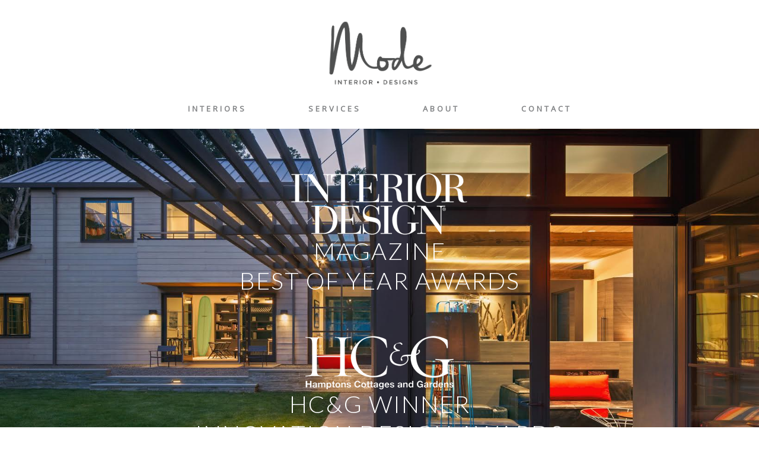

--- FILE ---
content_type: text/html; charset=UTF-8
request_url: https://modeinteriordesigns.com/
body_size: 17746
content:
<!DOCTYPE html>
<html lang="en-US">
<head>
    <meta charset="UTF-8">
    <meta name="viewport" content="width=device-width, initial-scale=1">
    <link rel="profile" href="http://gmpg.org/xfn/11">

	<meta name='robots' content='index, follow, max-image-preview:large, max-snippet:-1, max-video-preview:-1' />
	<style>img:is([sizes="auto" i], [sizes^="auto," i]) { contain-intrinsic-size: 3000px 1500px }</style>
	
	<!-- This site is optimized with the Yoast SEO plugin v19.8 - https://yoast.com/wordpress/plugins/seo/ -->
	<title>Mode Interior Designs</title>
	<meta name="description" content="Mode is a full service, interior design firm located in New York City and the east end of Long Island. Mode Interior Designs is lead by designer Sharon Bonnemazou." />
	<link rel="canonical" href="https://modeinteriordesigns.com/" />
	<meta property="og:locale" content="en_US" />
	<meta property="og:type" content="website" />
	<meta property="og:title" content="Mode Interior Designs" />
	<meta property="og:description" content="Mode is a full service, interior design firm located in New York City and the east end of Long Island. Mode Interior Designs is lead by designer Sharon Bonnemazou." />
	<meta property="og:url" content="https://modeinteriordesigns.com/" />
	<meta property="og:site_name" content="Mode Interior Designs" />
	<meta property="article:modified_time" content="2018-04-30T20:06:06+00:00" />
	<meta name="twitter:card" content="summary_large_image" />
	<meta name="twitter:label1" content="Est. reading time" />
	<meta name="twitter:data1" content="7 minutes" />
	<script type="application/ld+json" class="yoast-schema-graph">{"@context":"https://schema.org","@graph":[{"@type":"WebPage","@id":"https://modeinteriordesigns.com/","url":"https://modeinteriordesigns.com/","name":"Mode Interior Designs","isPartOf":{"@id":"https://modeinteriordesigns.com/#website"},"about":{"@id":"https://modeinteriordesigns.com/#organization"},"datePublished":"2015-08-05T16:46:56+00:00","dateModified":"2018-04-30T20:06:06+00:00","description":"Mode is a full service, interior design firm located in New York City and the east end of Long Island. Mode Interior Designs is lead by designer Sharon Bonnemazou.","breadcrumb":{"@id":"https://modeinteriordesigns.com/#breadcrumb"},"inLanguage":"en-US","potentialAction":[{"@type":"ReadAction","target":["https://modeinteriordesigns.com/"]}]},{"@type":"BreadcrumbList","@id":"https://modeinteriordesigns.com/#breadcrumb","itemListElement":[{"@type":"ListItem","position":1,"name":"Home"}]},{"@type":"WebSite","@id":"https://modeinteriordesigns.com/#website","url":"https://modeinteriordesigns.com/","name":"Mode Interior Designs","description":"","publisher":{"@id":"https://modeinteriordesigns.com/#organization"},"potentialAction":[{"@type":"SearchAction","target":{"@type":"EntryPoint","urlTemplate":"https://modeinteriordesigns.com/?s={search_term_string}"},"query-input":"required name=search_term_string"}],"inLanguage":"en-US"},{"@type":"Organization","@id":"https://modeinteriordesigns.com/#organization","name":"Mode Interior Designs","url":"https://modeinteriordesigns.com/","sameAs":[],"logo":{"@type":"ImageObject","inLanguage":"en-US","@id":"https://modeinteriordesigns.com/#/schema/logo/image/","url":"https://modeinteriordesigns.com/wp-content/uploads/2015/08/mode-interior-design-dark-gray-logo-e1438895666291.png","contentUrl":"https://modeinteriordesigns.com/wp-content/uploads/2015/08/mode-interior-design-dark-gray-logo-e1438895666291.png","width":393,"height":252,"caption":"Mode Interior Designs"},"image":{"@id":"https://modeinteriordesigns.com/#/schema/logo/image/"}}]}</script>
	<!-- / Yoast SEO plugin. -->


<link rel='dns-prefetch' href='//fonts.googleapis.com' />
<link rel="alternate" type="application/rss+xml" title="Mode Interior Designs &raquo; Feed" href="https://modeinteriordesigns.com/feed/" />
<link rel="alternate" type="application/rss+xml" title="Mode Interior Designs &raquo; Comments Feed" href="https://modeinteriordesigns.com/comments/feed/" />
<script type="text/javascript">
/* <![CDATA[ */
window._wpemojiSettings = {"baseUrl":"https:\/\/s.w.org\/images\/core\/emoji\/16.0.1\/72x72\/","ext":".png","svgUrl":"https:\/\/s.w.org\/images\/core\/emoji\/16.0.1\/svg\/","svgExt":".svg","source":{"concatemoji":"https:\/\/modeinteriordesigns.com\/wp-includes\/js\/wp-emoji-release.min.js?ver=6.8.3"}};
/*! This file is auto-generated */
!function(s,n){var o,i,e;function c(e){try{var t={supportTests:e,timestamp:(new Date).valueOf()};sessionStorage.setItem(o,JSON.stringify(t))}catch(e){}}function p(e,t,n){e.clearRect(0,0,e.canvas.width,e.canvas.height),e.fillText(t,0,0);var t=new Uint32Array(e.getImageData(0,0,e.canvas.width,e.canvas.height).data),a=(e.clearRect(0,0,e.canvas.width,e.canvas.height),e.fillText(n,0,0),new Uint32Array(e.getImageData(0,0,e.canvas.width,e.canvas.height).data));return t.every(function(e,t){return e===a[t]})}function u(e,t){e.clearRect(0,0,e.canvas.width,e.canvas.height),e.fillText(t,0,0);for(var n=e.getImageData(16,16,1,1),a=0;a<n.data.length;a++)if(0!==n.data[a])return!1;return!0}function f(e,t,n,a){switch(t){case"flag":return n(e,"\ud83c\udff3\ufe0f\u200d\u26a7\ufe0f","\ud83c\udff3\ufe0f\u200b\u26a7\ufe0f")?!1:!n(e,"\ud83c\udde8\ud83c\uddf6","\ud83c\udde8\u200b\ud83c\uddf6")&&!n(e,"\ud83c\udff4\udb40\udc67\udb40\udc62\udb40\udc65\udb40\udc6e\udb40\udc67\udb40\udc7f","\ud83c\udff4\u200b\udb40\udc67\u200b\udb40\udc62\u200b\udb40\udc65\u200b\udb40\udc6e\u200b\udb40\udc67\u200b\udb40\udc7f");case"emoji":return!a(e,"\ud83e\udedf")}return!1}function g(e,t,n,a){var r="undefined"!=typeof WorkerGlobalScope&&self instanceof WorkerGlobalScope?new OffscreenCanvas(300,150):s.createElement("canvas"),o=r.getContext("2d",{willReadFrequently:!0}),i=(o.textBaseline="top",o.font="600 32px Arial",{});return e.forEach(function(e){i[e]=t(o,e,n,a)}),i}function t(e){var t=s.createElement("script");t.src=e,t.defer=!0,s.head.appendChild(t)}"undefined"!=typeof Promise&&(o="wpEmojiSettingsSupports",i=["flag","emoji"],n.supports={everything:!0,everythingExceptFlag:!0},e=new Promise(function(e){s.addEventListener("DOMContentLoaded",e,{once:!0})}),new Promise(function(t){var n=function(){try{var e=JSON.parse(sessionStorage.getItem(o));if("object"==typeof e&&"number"==typeof e.timestamp&&(new Date).valueOf()<e.timestamp+604800&&"object"==typeof e.supportTests)return e.supportTests}catch(e){}return null}();if(!n){if("undefined"!=typeof Worker&&"undefined"!=typeof OffscreenCanvas&&"undefined"!=typeof URL&&URL.createObjectURL&&"undefined"!=typeof Blob)try{var e="postMessage("+g.toString()+"("+[JSON.stringify(i),f.toString(),p.toString(),u.toString()].join(",")+"));",a=new Blob([e],{type:"text/javascript"}),r=new Worker(URL.createObjectURL(a),{name:"wpTestEmojiSupports"});return void(r.onmessage=function(e){c(n=e.data),r.terminate(),t(n)})}catch(e){}c(n=g(i,f,p,u))}t(n)}).then(function(e){for(var t in e)n.supports[t]=e[t],n.supports.everything=n.supports.everything&&n.supports[t],"flag"!==t&&(n.supports.everythingExceptFlag=n.supports.everythingExceptFlag&&n.supports[t]);n.supports.everythingExceptFlag=n.supports.everythingExceptFlag&&!n.supports.flag,n.DOMReady=!1,n.readyCallback=function(){n.DOMReady=!0}}).then(function(){return e}).then(function(){var e;n.supports.everything||(n.readyCallback(),(e=n.source||{}).concatemoji?t(e.concatemoji):e.wpemoji&&e.twemoji&&(t(e.twemoji),t(e.wpemoji)))}))}((window,document),window._wpemojiSettings);
/* ]]> */
</script>
<style id='wp-emoji-styles-inline-css' type='text/css'>

	img.wp-smiley, img.emoji {
		display: inline !important;
		border: none !important;
		box-shadow: none !important;
		height: 1em !important;
		width: 1em !important;
		margin: 0 0.07em !important;
		vertical-align: -0.1em !important;
		background: none !important;
		padding: 0 !important;
	}
</style>
<link rel='stylesheet' id='wp-block-library-css' href='https://modeinteriordesigns.com/wp-includes/css/dist/block-library/style.min.css?ver=6.8.3' type='text/css' media='all' />
<style id='classic-theme-styles-inline-css' type='text/css'>
/*! This file is auto-generated */
.wp-block-button__link{color:#fff;background-color:#32373c;border-radius:9999px;box-shadow:none;text-decoration:none;padding:calc(.667em + 2px) calc(1.333em + 2px);font-size:1.125em}.wp-block-file__button{background:#32373c;color:#fff;text-decoration:none}
</style>
<style id='global-styles-inline-css' type='text/css'>
:root{--wp--preset--aspect-ratio--square: 1;--wp--preset--aspect-ratio--4-3: 4/3;--wp--preset--aspect-ratio--3-4: 3/4;--wp--preset--aspect-ratio--3-2: 3/2;--wp--preset--aspect-ratio--2-3: 2/3;--wp--preset--aspect-ratio--16-9: 16/9;--wp--preset--aspect-ratio--9-16: 9/16;--wp--preset--color--black: #000000;--wp--preset--color--cyan-bluish-gray: #abb8c3;--wp--preset--color--white: #ffffff;--wp--preset--color--pale-pink: #f78da7;--wp--preset--color--vivid-red: #cf2e2e;--wp--preset--color--luminous-vivid-orange: #ff6900;--wp--preset--color--luminous-vivid-amber: #fcb900;--wp--preset--color--light-green-cyan: #7bdcb5;--wp--preset--color--vivid-green-cyan: #00d084;--wp--preset--color--pale-cyan-blue: #8ed1fc;--wp--preset--color--vivid-cyan-blue: #0693e3;--wp--preset--color--vivid-purple: #9b51e0;--wp--preset--gradient--vivid-cyan-blue-to-vivid-purple: linear-gradient(135deg,rgba(6,147,227,1) 0%,rgb(155,81,224) 100%);--wp--preset--gradient--light-green-cyan-to-vivid-green-cyan: linear-gradient(135deg,rgb(122,220,180) 0%,rgb(0,208,130) 100%);--wp--preset--gradient--luminous-vivid-amber-to-luminous-vivid-orange: linear-gradient(135deg,rgba(252,185,0,1) 0%,rgba(255,105,0,1) 100%);--wp--preset--gradient--luminous-vivid-orange-to-vivid-red: linear-gradient(135deg,rgba(255,105,0,1) 0%,rgb(207,46,46) 100%);--wp--preset--gradient--very-light-gray-to-cyan-bluish-gray: linear-gradient(135deg,rgb(238,238,238) 0%,rgb(169,184,195) 100%);--wp--preset--gradient--cool-to-warm-spectrum: linear-gradient(135deg,rgb(74,234,220) 0%,rgb(151,120,209) 20%,rgb(207,42,186) 40%,rgb(238,44,130) 60%,rgb(251,105,98) 80%,rgb(254,248,76) 100%);--wp--preset--gradient--blush-light-purple: linear-gradient(135deg,rgb(255,206,236) 0%,rgb(152,150,240) 100%);--wp--preset--gradient--blush-bordeaux: linear-gradient(135deg,rgb(254,205,165) 0%,rgb(254,45,45) 50%,rgb(107,0,62) 100%);--wp--preset--gradient--luminous-dusk: linear-gradient(135deg,rgb(255,203,112) 0%,rgb(199,81,192) 50%,rgb(65,88,208) 100%);--wp--preset--gradient--pale-ocean: linear-gradient(135deg,rgb(255,245,203) 0%,rgb(182,227,212) 50%,rgb(51,167,181) 100%);--wp--preset--gradient--electric-grass: linear-gradient(135deg,rgb(202,248,128) 0%,rgb(113,206,126) 100%);--wp--preset--gradient--midnight: linear-gradient(135deg,rgb(2,3,129) 0%,rgb(40,116,252) 100%);--wp--preset--font-size--small: 13px;--wp--preset--font-size--medium: 20px;--wp--preset--font-size--large: 36px;--wp--preset--font-size--x-large: 42px;--wp--preset--spacing--20: 0.44rem;--wp--preset--spacing--30: 0.67rem;--wp--preset--spacing--40: 1rem;--wp--preset--spacing--50: 1.5rem;--wp--preset--spacing--60: 2.25rem;--wp--preset--spacing--70: 3.38rem;--wp--preset--spacing--80: 5.06rem;--wp--preset--shadow--natural: 6px 6px 9px rgba(0, 0, 0, 0.2);--wp--preset--shadow--deep: 12px 12px 50px rgba(0, 0, 0, 0.4);--wp--preset--shadow--sharp: 6px 6px 0px rgba(0, 0, 0, 0.2);--wp--preset--shadow--outlined: 6px 6px 0px -3px rgba(255, 255, 255, 1), 6px 6px rgba(0, 0, 0, 1);--wp--preset--shadow--crisp: 6px 6px 0px rgba(0, 0, 0, 1);}:where(.is-layout-flex){gap: 0.5em;}:where(.is-layout-grid){gap: 0.5em;}body .is-layout-flex{display: flex;}.is-layout-flex{flex-wrap: wrap;align-items: center;}.is-layout-flex > :is(*, div){margin: 0;}body .is-layout-grid{display: grid;}.is-layout-grid > :is(*, div){margin: 0;}:where(.wp-block-columns.is-layout-flex){gap: 2em;}:where(.wp-block-columns.is-layout-grid){gap: 2em;}:where(.wp-block-post-template.is-layout-flex){gap: 1.25em;}:where(.wp-block-post-template.is-layout-grid){gap: 1.25em;}.has-black-color{color: var(--wp--preset--color--black) !important;}.has-cyan-bluish-gray-color{color: var(--wp--preset--color--cyan-bluish-gray) !important;}.has-white-color{color: var(--wp--preset--color--white) !important;}.has-pale-pink-color{color: var(--wp--preset--color--pale-pink) !important;}.has-vivid-red-color{color: var(--wp--preset--color--vivid-red) !important;}.has-luminous-vivid-orange-color{color: var(--wp--preset--color--luminous-vivid-orange) !important;}.has-luminous-vivid-amber-color{color: var(--wp--preset--color--luminous-vivid-amber) !important;}.has-light-green-cyan-color{color: var(--wp--preset--color--light-green-cyan) !important;}.has-vivid-green-cyan-color{color: var(--wp--preset--color--vivid-green-cyan) !important;}.has-pale-cyan-blue-color{color: var(--wp--preset--color--pale-cyan-blue) !important;}.has-vivid-cyan-blue-color{color: var(--wp--preset--color--vivid-cyan-blue) !important;}.has-vivid-purple-color{color: var(--wp--preset--color--vivid-purple) !important;}.has-black-background-color{background-color: var(--wp--preset--color--black) !important;}.has-cyan-bluish-gray-background-color{background-color: var(--wp--preset--color--cyan-bluish-gray) !important;}.has-white-background-color{background-color: var(--wp--preset--color--white) !important;}.has-pale-pink-background-color{background-color: var(--wp--preset--color--pale-pink) !important;}.has-vivid-red-background-color{background-color: var(--wp--preset--color--vivid-red) !important;}.has-luminous-vivid-orange-background-color{background-color: var(--wp--preset--color--luminous-vivid-orange) !important;}.has-luminous-vivid-amber-background-color{background-color: var(--wp--preset--color--luminous-vivid-amber) !important;}.has-light-green-cyan-background-color{background-color: var(--wp--preset--color--light-green-cyan) !important;}.has-vivid-green-cyan-background-color{background-color: var(--wp--preset--color--vivid-green-cyan) !important;}.has-pale-cyan-blue-background-color{background-color: var(--wp--preset--color--pale-cyan-blue) !important;}.has-vivid-cyan-blue-background-color{background-color: var(--wp--preset--color--vivid-cyan-blue) !important;}.has-vivid-purple-background-color{background-color: var(--wp--preset--color--vivid-purple) !important;}.has-black-border-color{border-color: var(--wp--preset--color--black) !important;}.has-cyan-bluish-gray-border-color{border-color: var(--wp--preset--color--cyan-bluish-gray) !important;}.has-white-border-color{border-color: var(--wp--preset--color--white) !important;}.has-pale-pink-border-color{border-color: var(--wp--preset--color--pale-pink) !important;}.has-vivid-red-border-color{border-color: var(--wp--preset--color--vivid-red) !important;}.has-luminous-vivid-orange-border-color{border-color: var(--wp--preset--color--luminous-vivid-orange) !important;}.has-luminous-vivid-amber-border-color{border-color: var(--wp--preset--color--luminous-vivid-amber) !important;}.has-light-green-cyan-border-color{border-color: var(--wp--preset--color--light-green-cyan) !important;}.has-vivid-green-cyan-border-color{border-color: var(--wp--preset--color--vivid-green-cyan) !important;}.has-pale-cyan-blue-border-color{border-color: var(--wp--preset--color--pale-cyan-blue) !important;}.has-vivid-cyan-blue-border-color{border-color: var(--wp--preset--color--vivid-cyan-blue) !important;}.has-vivid-purple-border-color{border-color: var(--wp--preset--color--vivid-purple) !important;}.has-vivid-cyan-blue-to-vivid-purple-gradient-background{background: var(--wp--preset--gradient--vivid-cyan-blue-to-vivid-purple) !important;}.has-light-green-cyan-to-vivid-green-cyan-gradient-background{background: var(--wp--preset--gradient--light-green-cyan-to-vivid-green-cyan) !important;}.has-luminous-vivid-amber-to-luminous-vivid-orange-gradient-background{background: var(--wp--preset--gradient--luminous-vivid-amber-to-luminous-vivid-orange) !important;}.has-luminous-vivid-orange-to-vivid-red-gradient-background{background: var(--wp--preset--gradient--luminous-vivid-orange-to-vivid-red) !important;}.has-very-light-gray-to-cyan-bluish-gray-gradient-background{background: var(--wp--preset--gradient--very-light-gray-to-cyan-bluish-gray) !important;}.has-cool-to-warm-spectrum-gradient-background{background: var(--wp--preset--gradient--cool-to-warm-spectrum) !important;}.has-blush-light-purple-gradient-background{background: var(--wp--preset--gradient--blush-light-purple) !important;}.has-blush-bordeaux-gradient-background{background: var(--wp--preset--gradient--blush-bordeaux) !important;}.has-luminous-dusk-gradient-background{background: var(--wp--preset--gradient--luminous-dusk) !important;}.has-pale-ocean-gradient-background{background: var(--wp--preset--gradient--pale-ocean) !important;}.has-electric-grass-gradient-background{background: var(--wp--preset--gradient--electric-grass) !important;}.has-midnight-gradient-background{background: var(--wp--preset--gradient--midnight) !important;}.has-small-font-size{font-size: var(--wp--preset--font-size--small) !important;}.has-medium-font-size{font-size: var(--wp--preset--font-size--medium) !important;}.has-large-font-size{font-size: var(--wp--preset--font-size--large) !important;}.has-x-large-font-size{font-size: var(--wp--preset--font-size--x-large) !important;}
:where(.wp-block-post-template.is-layout-flex){gap: 1.25em;}:where(.wp-block-post-template.is-layout-grid){gap: 1.25em;}
:where(.wp-block-columns.is-layout-flex){gap: 2em;}:where(.wp-block-columns.is-layout-grid){gap: 2em;}
:root :where(.wp-block-pullquote){font-size: 1.5em;line-height: 1.6;}
</style>
<link rel='stylesheet' id='blaskan-fonts-css' href='https://fonts.googleapis.com/css?family=Droid+Serif%3A400%2C700%7CSource+Sans+Pro%3A300%2C400%2C600%2C700%2C900%7CWork+Sans%7CPacifico&#038;subset=latin%2Clatin-ext&#038;ver=6.8.3' type='text/css' media='all' />
<link rel='stylesheet' id='bootstrap-css' href='https://modeinteriordesigns.com/wp-content/themes/blaskan/assets/css/bootstrap.min.css?ver=6.8.3' type='text/css' media='all' />
<link rel='stylesheet' id='fontawesome-css' href='https://modeinteriordesigns.com/wp-content/themes/blaskan/assets/css/font-awesome.min.css?ver=6.8.3' type='text/css' media='all' />
<link rel='stylesheet' id='blaskan-style-css' href='https://modeinteriordesigns.com/wp-content/themes/blaskan-child/style.css?ver=6.8.3' type='text/css' media='all' />
<link rel='stylesheet' id='js_composer_front-css' href='https://modeinteriordesigns.com/wp-content/plugins/js_composer/assets/css/js_composer.min.css?ver=5.4.7' type='text/css' media='all' />
<script type="text/javascript" src="https://modeinteriordesigns.com/wp-includes/js/jquery/jquery.min.js?ver=3.7.1" id="jquery-core-js"></script>
<script type="text/javascript" src="https://modeinteriordesigns.com/wp-includes/js/jquery/jquery-migrate.min.js?ver=3.4.1" id="jquery-migrate-js"></script>
<link rel="https://api.w.org/" href="https://modeinteriordesigns.com/wp-json/" /><link rel="alternate" title="JSON" type="application/json" href="https://modeinteriordesigns.com/wp-json/wp/v2/pages/402" /><link rel="EditURI" type="application/rsd+xml" title="RSD" href="https://modeinteriordesigns.com/xmlrpc.php?rsd" />
<meta name="generator" content="WordPress 6.8.3" />
<link rel='shortlink' href='https://modeinteriordesigns.com/' />
		<!-- Custom Logo: hide header text -->
		<style id="custom-logo-css" type="text/css">
			.site-title, .site-description {
				position: absolute;
				clip-path: inset(50%);
			}
		</style>
		<link rel="alternate" title="oEmbed (JSON)" type="application/json+oembed" href="https://modeinteriordesigns.com/wp-json/oembed/1.0/embed?url=https%3A%2F%2Fmodeinteriordesigns.com%2F" />
<link rel="alternate" title="oEmbed (XML)" type="text/xml+oembed" href="https://modeinteriordesigns.com/wp-json/oembed/1.0/embed?url=https%3A%2F%2Fmodeinteriordesigns.com%2F&#038;format=xml" />
<style id="mystickymenu" type="text/css">#mysticky-nav { width:100%; position: static; }#mysticky-nav.wrapfixed { position:fixed; left: 0px; margin-top:0px;  z-index: 99990; -webkit-transition: 0.3s; -moz-transition: 0.3s; -o-transition: 0.3s; transition: 0.3s; -ms-filter:"progid:DXImageTransform.Microsoft.Alpha(Opacity=90)"; filter: alpha(opacity=90); opacity:0.9; background-color: #ffffff;}#mysticky-nav.wrapfixed .myfixed{ background-color: #ffffff; position: relative;top: auto;left: auto;right: auto;}#mysticky-nav.wrapfixed { } #mysticky-nav.wrapfixed.up { } #mysticky-nav.wrapfixed.down { } #mysticky-nav .myfixed { margin:0 auto; float:none; border:0px; background:none; max-width:100%; }</style>			<style type="text/css">
																															</style>
			<style type="text/css">.recentcomments a{display:inline !important;padding:0 !important;margin:0 !important;}</style><meta name="generator" content="Powered by WPBakery Page Builder - drag and drop page builder for WordPress."/>
<!--[if lte IE 9]><link rel="stylesheet" type="text/css" href="https://modeinteriordesigns.com/wp-content/plugins/js_composer/assets/css/vc_lte_ie9.min.css" media="screen"><![endif]--><style type="text/css" data-type="vc_shortcodes-custom-css">.vc_custom_1524939290798{margin-bottom: 0px !important;padding-top: 75px !important;padding-bottom: 75px !important;background-image: url(https://modeinteriordesigns.com/wp-content/uploads/2016/05/MODE-Watermill-Architecture-1.jpg?id=278) !important;background-position: 0 0 !important;background-repeat: no-repeat !important;}.vc_custom_1524638104190{margin-top: 0px !important;margin-bottom: 0px !important;padding-top: 0px !important;padding-bottom: 0px !important;}.vc_custom_1524868934820{padding-top: 30px !important;padding-right: 0px !important;padding-bottom: 50px !important;padding-left: 0px !important;}.vc_custom_1524615614158{padding-right: 0px !important;padding-bottom: 50px !important;padding-left: 0px !important;}.vc_custom_1524617175134{padding-top: 50px !important;padding-right: 0px !important;padding-left: 0px !important;}.vc_custom_1524616401149{padding-top: 50px !important;padding-bottom: 50px !important;}.vc_custom_1524616414665{padding-top: 50px !important;padding-bottom: 50px !important;}.vc_custom_1524617101484{margin-top: 0px !important;padding-top: 0px !important;}.vc_custom_1524940133927{margin-bottom: 0px !important;padding-top: 0px !important;padding-right: 0px !important;padding-bottom: 0px !important;padding-left: 0px !important;}.vc_custom_1524938315032{margin-top: 0px !important;margin-bottom: 0px !important;padding-top: 0px !important;padding-bottom: 0px !important;}.vc_custom_1524938295886{margin-top: 50px !important;}.vc_custom_1524938334415{margin-top: 0px !important;margin-bottom: 0px !important;padding-top: 0px !important;padding-bottom: 0px !important;}.vc_custom_1524639446392{margin-top: 0px !important;margin-right: 0px !important;margin-bottom: 0px !important;margin-left: 0px !important;padding-top: 0px !important;padding-right: 0px !important;padding-bottom: 0px !important;padding-left: 0px !important;}.vc_custom_1524963062759{margin-top: 0px !important;margin-bottom: 0px !important;padding-top: 0px !important;padding-bottom: 0px !important;}.vc_custom_1438896110849{padding-right: 5% !important;padding-bottom: 40px !important;padding-left: 5% !important;}.vc_custom_1524942152074{margin-bottom: 35px !important;}.vc_custom_1524617392375{margin-bottom: 0px !important;}.vc_custom_1524617424845{margin-bottom: 0px !important;}.vc_custom_1524617444440{margin-bottom: 0px !important;}.vc_custom_1524617462706{margin-bottom: 0px !important;}.vc_custom_1524617480001{margin-bottom: 0px !important;}.vc_custom_1524617496721{margin-bottom: 0px !important;}.vc_custom_1524617333508{padding-top: 35px !important;padding-right: 0px !important;padding-bottom: 0px !important;padding-left: 0px !important;}.vc_custom_1524868967771{margin-bottom: 0px !important;padding-bottom: 0px !important;}.vc_custom_1524615398567{margin-top: 30px !important;margin-bottom: 30px !important;}.vc_custom_1524862303497{margin-bottom: 40px !important;}.vc_custom_1524796433928{margin-bottom: 20px !important;}.vc_custom_1524796444770{margin-bottom: 20px !important;}.vc_custom_1524616916968{margin-right: 0px !important;margin-left: 0px !important;padding-right: 0px !important;padding-left: 0px !important;}.vc_custom_1524616941917{margin-right: 0px !important;margin-left: 0px !important;padding-right: 0px !important;padding-left: 0px !important;}</style><noscript><style type="text/css"> .wpb_animate_when_almost_visible { opacity: 1; }</style></noscript></head>

<body class="home wp-singular page-template-default page page-id-402 wp-custom-logo wp-theme-blaskan wp-child-theme-blaskan-child mansonry-posts wpb-js-composer js-comp-ver-5.4.7 vc_responsive">
<div id="page" class="site">
    <header id="masthead" class="site-header" role="banner">
        <div class="site-branding ">

            <div class="top-header container">

				                <div class="search-header-form-container pull-right">
                                    </div>

                

                <div class="clearfix"></div>
            </div>

            <div class="container">
				<a href="https://modeinteriordesigns.com/" class="custom-logo-link" rel="home" aria-current="page"><img width="393" height="252" src="https://modeinteriordesigns.com/wp-content/uploads/2015/08/mode-interior-design-dark-gray-logo-e1438895666291.png" class="custom-logo" alt="Mode Interior Designs" decoding="async" fetchpriority="high" srcset="https://modeinteriordesigns.com/wp-content/uploads/2015/08/mode-interior-design-dark-gray-logo-e1438895666291.png 393w, https://modeinteriordesigns.com/wp-content/uploads/2015/08/mode-interior-design-dark-gray-logo-e1438895666291-300x192.png 300w" sizes="(max-width: 393px) 100vw, 393px" /></a>
            </div><!-- .container -->
        </div><!-- .site-branding -->

        <nav id="site-navigation" class="main-navigation container" role="navigation">
            <button class="menu-toggle" aria-controls="primary-menu"
                    aria-expanded="false">Menu</button>
            <div class="blaskan-main-menu">
			 <ul id="primary-menu" class="menu"><li id="menu-item-5" class="menu-item menu-item-type-custom menu-item-object-custom current-menu-item current_page_item menu-item-5"><a href="/#interiors" aria-current="page">Interiors</a></li>
<li id="menu-item-6" class="menu-item menu-item-type-custom menu-item-object-custom current-menu-item current_page_item menu-item-6"><a href="/#services" aria-current="page">Services</a></li>
<li id="menu-item-8" class="menu-item menu-item-type-custom menu-item-object-custom current-menu-item current_page_item menu-item-8"><a href="/#about" aria-current="page">About</a></li>
<li id="menu-item-10" class="menu-item menu-item-type-custom menu-item-object-custom current-menu-item current_page_item menu-item-10"><a href="/#contact" aria-current="page">Contact</a></li>
</ul>            </div>
        </nav><!-- #site-navigation -->

        <!-- Custom Header -->
		
    </header><!-- #masthead -->

    <div id="content" class="site-content container">

    <div id="primary" class="content-area">
        <main id="main" class="site-main" role="main">

			
<article id="post-402" class="post-402 page type-page status-publish hentry">
    <header class="entry-header">
		                    </header><!-- .entry-header -->

    <div class="entry-content">
		<div data-vc-full-width="true" data-vc-full-width-init="false" data-vc-stretch-content="true" class="vc_row wpb_row vc_row-fluid home-title-container vc_custom_1524939290798 vc_row-has-fill"><div class="wpb_column vc_column_container vc_col-sm-12"><div class="vc_column-inner vc_custom_1524940133927"><div class="wpb_wrapper">
	<div  class="wpb_single_image wpb_content_element vc_align_center   home-title-logo-mag-1">
		
		<figure class="wpb_wrapper vc_figure">
			<div class="vc_single_image-wrapper   vc_box_border_grey"><img decoding="async" width="300" height="106" src="https://modeinteriordesigns.com/wp-content/uploads/2018/04/ID_Logo_White-copy-resized.png" class="vc_single_image-img attachment-full" alt="" /></div>
		</figure>
	</div>

	<div class="wpb_text_column wpb_content_element  vc_custom_1524938315032 white-text home-title-text" >
		<div class="wpb_wrapper">
			<h2 style="text-align: center;">Magazine<br />
Best of Year Awards</h2>

		</div>
	</div>

	<div  class="wpb_single_image wpb_content_element vc_align_center  vc_custom_1524938295886  home-title-logo-mag-2">
		
		<figure class="wpb_wrapper vc_figure">
			<div class="vc_single_image-wrapper   vc_box_border_grey"><img decoding="async" width="250" height="90" src="https://modeinteriordesigns.com/wp-content/uploads/2018/04/HCG-Logo-resized.png" class="vc_single_image-img attachment-full" alt="" /></div>
		</figure>
	</div>

	<div class="wpb_text_column wpb_content_element  vc_custom_1524938334415 white-text home-title-text" >
		<div class="wpb_wrapper">
			<h2 style="text-align: center;">HC&amp;G Winner<br />
Innovation Design Awards</h2>

		</div>
	</div>
</div></div></div></div><div class="vc_row-full-width vc_clearfix"></div><div data-vc-full-width="true" data-vc-full-width-init="false" data-vc-stretch-content="true" class="vc_row wpb_row vc_row-fluid vc_custom_1524638104190"><div class="wpb_column vc_column_container vc_col-sm-12"><div class="vc_column-inner vc_custom_1524639446392"><div class="wpb_wrapper">
	<div class="wpb_text_column wpb_content_element  vc_custom_1524963062759" >
		<div class="wpb_wrapper">
			<p><a name="interiors"></a><div class="featured-portfolios-container"><ul><li style="background: url(https://modeinteriordesigns.com/wp-content/uploads/2015/08/mode-interior-design-water-mill-lead-high.jpg) no-repeat;"><div class="featured-portfolios-overlay"><a href="https://modeinteriordesigns.com/mode-portfolio/water-mill/" title="East End Beach House"><h2>East End Beach House</h2><p>VIEW PROJECT</p><img decoding="async" class="icon-arrow" src="https://modeinteriordesigns.com/wp-content/uploads/2018/04/icon-circle-arrow.png" /></a></div></li><li style="background: url(https://modeinteriordesigns.com/wp-content/uploads/2015/08/mode-interior-design-chelsea-loft-dining-room-angled-lead.jpg) no-repeat;"><div class="featured-portfolios-overlay"><a href="https://modeinteriordesigns.com/mode-portfolio/chelsea-loft/" title="Chelsea Loft"><h2>Chelsea Loft</h2><p>VIEW PROJECT</p><img decoding="async" class="icon-arrow" src="https://modeinteriordesigns.com/wp-content/uploads/2018/04/icon-circle-arrow.png" /></a></div></li><li style="background: url(https://modeinteriordesigns.com/wp-content/uploads/2015/08/mode-interior-design-hampton.jpg) no-repeat;"><div class="featured-portfolios-overlay"><a href="https://modeinteriordesigns.com/mode-portfolio/hampton-residential/" title="Hampton Residential"><h2>Hampton Residential</h2><p>VIEW PROJECT</p><img decoding="async" class="icon-arrow" src="https://modeinteriordesigns.com/wp-content/uploads/2018/04/icon-circle-arrow.png" /></a></div></li><li style="background: url(https://modeinteriordesigns.com/wp-content/uploads/2015/08/DSC_0014-1-e1443124302179.jpg) no-repeat;"><div class="featured-portfolios-overlay"><a href="https://modeinteriordesigns.com/mode-portfolio/manhattan-townhouse/" title="Manhattan Townhouse"><h2>Manhattan Townhouse</h2><p>VIEW PROJECT</p><img decoding="async" class="icon-arrow" src="https://modeinteriordesigns.com/wp-content/uploads/2018/04/icon-circle-arrow.png" /></a></div></li><li style="background: url(https://modeinteriordesigns.com/wp-content/uploads/2015/10/pier.jpg) no-repeat;"><div class="featured-portfolios-overlay"><a href="https://modeinteriordesigns.com/mode-portfolio/villa-bahamas/" title="Villa Bahamas"><h2>Villa Bahamas</h2><p>VIEW PROJECT</p><img decoding="async" class="icon-arrow" src="https://modeinteriordesigns.com/wp-content/uploads/2018/04/icon-circle-arrow.png" /></a></div></li><li style="background: url(https://modeinteriordesigns.com/wp-content/uploads/2017/05/FullSizeRender-3.jpg) no-repeat;"><div class="featured-portfolios-overlay"><a href="https://modeinteriordesigns.com/mode-portfolio/park-avenue-duplex/" title="Park Avenue Duplex"><h2>Park Avenue Duplex</h2><p>VIEW PROJECT</p><img decoding="async" class="icon-arrow" src="https://modeinteriordesigns.com/wp-content/uploads/2018/04/icon-circle-arrow.png" /></a></div></li><li style="background: url(https://modeinteriordesigns.com/wp-content/uploads/2018/04/fullsizeoutput_1e8-2-e1524868598479.jpeg) no-repeat;"><div class="featured-portfolios-overlay"><a href="https://modeinteriordesigns.com/mode-portfolio/childrens-rooms/" title="Children&#8217;s Rooms"><h2>Children&#8217;s Rooms</h2><p>VIEW PROJECT</p><img decoding="async" class="icon-arrow" src="https://modeinteriordesigns.com/wp-content/uploads/2018/04/icon-circle-arrow.png" /></a></div></li></ul></div>

		</div>
	</div>
</div></div></div></div><div class="vc_row-full-width vc_clearfix"></div><div class="vc_row wpb_row vc_row-fluid vc_custom_1524868934820"><div class="wpb_column vc_column_container vc_col-sm-12"><div class="vc_column-inner vc_custom_1438896110849"><div class="wpb_wrapper">
	<div class="wpb_text_column wpb_content_element " >
		<div class="wpb_wrapper">
			<p><a name="services"></a></p>
<h2 style="text-align: center;">What We Do</h2>

		</div>
	</div>

	<div class="wpb_text_column wpb_content_element  vc_custom_1524942152074" >
		<div class="wpb_wrapper">
			<p style="font-size: 17px; color: #000000; line-height: 1.26em; letter-spacing: 2px; text-align: center;">Mode is an interior design firm located<br />
in New York City and the Hamptons.</p>

		</div>
	</div>
<div class="vc_btn3-container vc_btn3-center" >
	<a class="vc_general vc_btn3 vc_btn3-size-md vc_btn3-shape-square vc_btn3-style-outline vc_btn3-color-black" href="mailto:sharon@modeinteriordesigns.com" title="">INQUIRE NOW</a></div>
<div class="vc_row wpb_row vc_inner vc_row-fluid"><div class="wpb_column vc_column_container vc_col-sm-4"><div class="vc_column-inner "><div class="wpb_wrapper">
	<div class="wpb_text_column wpb_content_element  vc_custom_1524617392375" >
		<div class="wpb_wrapper">
			<h3 style="text-align: center;">Staging</h3>
<p style="text-align: center;">Full Staging Services For Residential And Commercial Properties For Showings, Open Houses And Photo Shoots.</p>

		</div>
	</div>
</div></div></div><div class="wpb_column vc_column_container vc_col-sm-4"><div class="vc_column-inner "><div class="wpb_wrapper">
	<div class="wpb_text_column wpb_content_element  vc_custom_1524617424845" >
		<div class="wpb_wrapper">
			<h3 style="text-align: center;">Lighting</h3>
<p style="text-align: center;">Comprehensive Selection Of Surface Mounts And Architectural Recessed Lights To Create Unique Ambiance That Suits Your<br />
Home Or Business.</p>

		</div>
	</div>
</div></div></div><div class="wpb_column vc_column_container vc_col-sm-4"><div class="vc_column-inner "><div class="wpb_wrapper">
	<div class="wpb_text_column wpb_content_element  vc_custom_1524617444440" >
		<div class="wpb_wrapper">
			<h3 style="text-align: center;">Move</h3>
<p style="text-align: center;">Plan and coordinate placement of furniture, art and or accessories for the move in day.</p>

		</div>
	</div>
</div></div></div></div><div class="vc_row wpb_row vc_inner vc_row-fluid"><div class="wpb_column vc_column_container vc_col-sm-4"><div class="vc_column-inner "><div class="wpb_wrapper">
	<div class="wpb_text_column wpb_content_element  vc_custom_1524617462706" >
		<div class="wpb_wrapper">
			<h3 style="text-align: center;">Renovation and Ground Up Design</h3>
<p style="text-align: center;">Focused Project Specific Design Consultation For Residential And Commercial Spaces.</p>

		</div>
	</div>
</div></div></div><div class="wpb_column vc_column_container vc_col-sm-4"><div class="vc_column-inner "><div class="wpb_wrapper">
	<div class="wpb_text_column wpb_content_element  vc_custom_1524617480001" >
		<div class="wpb_wrapper">
			<h3 style="text-align: center;">Architectural Design Input</h3>
<p style="text-align: center;">Schematic Designing With Architect Or GC To Elevate Architectural Details As Well As To Protect Your Aesthetics And Budget.</p>

		</div>
	</div>
</div></div></div><div class="wpb_column vc_column_container vc_col-sm-4"><div class="vc_column-inner "><div class="wpb_wrapper">
	<div class="wpb_text_column wpb_content_element  vc_custom_1524617496721" >
		<div class="wpb_wrapper">
			<h3 style="text-align: center;">Sourcing</h3>
<p style="text-align: center;">We select and source unique materials and products to curate bespoke space.</p>

		</div>
	</div>
</div></div></div></div></div></div></div></div><div class="vc_row wpb_row vc_row-fluid vc_custom_1524615614158"><div class="wpb_column vc_column_container vc_col-sm-12"><div class="vc_column-inner "><div class="wpb_wrapper"><div class="vc_row wpb_row vc_inner vc_row-fluid"><div class="wpb_column vc_column_container vc_col-sm-2"><div class="vc_column-inner "><div class="wpb_wrapper"></div></div></div><div class="center-items wpb_column vc_column_container vc_col-sm-8"><div class="vc_column-inner "><div class="wpb_wrapper">
	<div class="wpb_text_column wpb_content_element  vc_custom_1524868967771" >
		<div class="wpb_wrapper">
			<p><a name="about"></a></p>
<h2 style="text-align: center;">About</h2>

		</div>
	</div>

	<div class="wpb_raw_code wpb_content_element wpb_raw_html" >
		<div class="wpb_wrapper">
			<div class="row-of-images" style="text-align:center;">
<img decoding="async" src="https://modeinteriordesigns.com/wp-content/uploads/2016/05/modeabout13.jpg" />
<img decoding="async" src="https://modeinteriordesigns.com/wp-content/uploads/2016/05/modeabout3.jpg" />
<img decoding="async" src="https://modeinteriordesigns.com/wp-content/uploads/2016/05/modeabout7.jpg" />
<img decoding="async" src="https://modeinteriordesigns.com/wp-content/uploads/2016/05/modeabout1.jpg" />
</div>
		</div>
	</div>

	<div class="wpb_text_column wpb_content_element  vc_custom_1524615398567" >
		<div class="wpb_wrapper">
			<blockquote><p>
The Artist Behind the Brand
</p></blockquote>

		</div>
	</div>

	<div  class="wpb_single_image wpb_content_element vc_align_center">
		
		<figure class="wpb_wrapper vc_figure">
			<div class="vc_single_image-wrapper   vc_box_border_grey"><img decoding="async" class="vc_single_image-img " src="https://modeinteriordesigns.com/wp-content/uploads/2017/06/unnamed.jpg" width="351" height="456" alt="unnamed" title="unnamed" /></div>
		</figure>
	</div>
</div></div></div><div class="wpb_column vc_column_container vc_col-sm-2"><div class="vc_column-inner "><div class="wpb_wrapper"></div></div></div></div><div class="vc_row wpb_row vc_inner vc_row-fluid vc_custom_1524617333508"><div class="wpb_column vc_column_container vc_col-sm-6"><div class="vc_column-inner "><div class="wpb_wrapper">
	<div class="wpb_text_column wpb_content_element  mobile-none" >
		<div class="wpb_wrapper">
			<p style="font-size: 18px; color: #58585b; line-height: 1.26em; text-align: justify; margin-left: 33px; margin-right: 33px;">Sharon Bonnemazou began her design career as a textile artist in 1994 while studying Fine Arts and Fashion Design at FIT, which led to a decade of success as a women’s wear designer at the helm of brands including Ralph Lauren and Catherine Malandrino to name a few. Her designs have been carried by exclusive boutiques worldwide and featured in publications such as US Vogue and British Elle.</p>
<p style="font-size: 18px; color: #58585b; line-height: 1.26em; text-align: justify; margin-left: 33px; margin-right: 33px;">Sharon’s modern, yet elegant sense of style has been published in the NY Times Style section as well as several style blogs. Her style is often photographed during NY Fashion Week.</p>

		</div>
	</div>
</div></div></div><div class="wpb_column vc_column_container vc_col-sm-6"><div class="vc_column-inner "><div class="wpb_wrapper">
	<div class="wpb_text_column wpb_content_element  mobile-none" >
		<div class="wpb_wrapper">
			<p style="font-size: 18px; color: #58585b; line-height: 1.26em; text-align: justify; margin-left: 33px; margin-right: 33px;">Her transition from fashion into interior design was a natural progression, but it was not a sudden one. Her interest in architectural and interior design was instilled at an early age when she observed her real estate developer father as he worked on blueprints and material selections. It made her understand the power of great design and how one can create it, live in it and experience it.</p>
<p style="font-size: 18px; color: #58585b; line-height: 1.26em; text-align: justify; margin-left: 33px; margin-right: 33px;">She continues to use her creative artist’s eye to curate unique spaces, and the unexpected use of organic and sculptural elements that encapsulates the effortless “tomboy” elegance that is her signature.</p>

		</div>
	</div>
</div></div></div></div></div></div></div></div><div class="vc_row wpb_row vc_row-fluid vc_custom_1524617175134"><div class="wpb_column vc_column_container vc_col-sm-12"><div class="vc_column-inner "><div class="wpb_wrapper">
	<div class="wpb_text_column wpb_content_element " >
		<div class="wpb_wrapper">
			<h2 style="text-align: center;">Press</h2>

		</div>
	</div>

	<div class="wpb_text_column wpb_content_element  vc_custom_1524862303497 mobile-none" >
		<div class="wpb_wrapper">
			<p style="font-size: 17px; color: #000000; line-height: 1.26em; letter-spacing: 2px; text-align: center;">Sharon Bonnemazou has been featured in many global publications<br />
showcasing her creative and distinct aesthetic.<br />
HC&amp;G Winner of Innovation Design Awards<br />
Interior Design Best of Year Awards Top 4 Beach House</p>

		</div>
	</div>
</div></div></div></div><div class="vc_row wpb_row vc_row-fluid"><div class="wpb_column vc_column_container vc_col-sm-6"><div class="vc_column-inner "><div class="wpb_wrapper">
	<div  class="wpb_single_image wpb_content_element vc_align_center  vc_custom_1524796433928">
		
		<figure class="wpb_wrapper vc_figure">
			<div class="vc_single_image-wrapper   vc_box_border_grey"><img loading="lazy" decoding="async" width="175" height="64" src="https://modeinteriordesigns.com/wp-content/uploads/2015/12/HCG-Logo2-e1449270696714.png" class="vc_single_image-img attachment-medium" alt="" /></div>
		</figure>
	</div>

	<div class="wpb_text_column wpb_content_element " >
		<div class="wpb_wrapper">
			<style id="wd-slider-0">      .wds_slider_0 video::-webkit-media-controls-panel {        display: none!important;        -webkit-appearance: none;      }      .wds_slider_0 video::--webkit-media-controls-play-button {        display: none!important;        -webkit-appearance: none;      }      .wds_slider_0 video::-webkit-media-controls-start-playback-button {        display: none!important;        -webkit-appearance: none;      }      .wds_bigplay_0,      .wds_slideshow_image_0,      .wds_slideshow_video_0 {        display: block;      }      .wds_bulframe_0 {        display: none;        background-image: url('');        margin: 0px;        position: absolute;        z-index: 3;        -webkit-transition: left 1s, right 1s;        transition: left 1s, right 1s;        width: 30%;        height: 30%;      }      #wds_container1_0 #wds_container2_0 {        margin: 0px ;        text-align: center;        visibility: hidden;            }      #wds_container1_0 #wds_container2_0 .wds_slideshow_image_wrap_0,      #wds_container1_0 #wds_container2_0 .wds_slideshow_image_wrap_0 * {        box-sizing: border-box;        -moz-box-sizing: border-box;        -webkit-box-sizing: border-box;      }      #wds_container1_0 #wds_container2_0 .wds_slideshow_image_wrap_0 {        background-color: rgba(0, 0, 0, 0.03);        border-width: 0px;        border-style: none;        border-color: #000000;        border-radius: ;        border-collapse: collapse;        display: inline-block;        position: relative;        text-align: center;        width: 100%;              box-shadow: ;        overflow: hidden;        z-index: 0;      }	  	  #wds_container1_0 #wds_container2_0 .wds_slideshow_image_0 {        width: 100%;		height: 100%;        float: none !important;        padding: 0 !important;        margin: 0 !important;        vertical-align: middle;		}	      #wds_container1_0 #wds_container2_0 .wds_slideshow_image_0 video {        padding: 0 !important;        margin: 0 !important;        vertical-align: middle;        background-position: center center;        background-repeat: no-repeat;      }		#wds_container1_0 #wds_container2_0 .wds_slideshow_image_container_0 {        display: /*table*/block;        position: absolute;        text-align: center;        vertical-align: middle;                width: 100%;        height: 100%;      }            @media only screen and (min-width: 0px) and (max-width: 320px) {        .wds_bigplay_0,        .wds_bigplay_layer {          position: absolute;          width: 20px;          height: 20px;          background-image: url('https://modeinteriordesigns.com/wp-content/plugins/slider-wd/images/button/button3/2/1.png');          background-position: center center;          background-repeat: no-repeat;          background-size: cover;          transition: background-image 0.2s ease-out;          -ms-transition: background-image 0.2s ease-out;          -moz-transition: background-image 0.2s ease-out;          -webkit-transition: background-image 0.2s ease-out;          top: 0;          left: 0;          right: 0;          bottom: 0;          margin: auto        }        .wds_bigplay_0:hover,        .wds_bigplay_layer:hover {          background: url('https://modeinteriordesigns.com/wp-content/plugins/slider-wd/images/button/button3/2/2.png') no-repeat;          width: 20px;          height: 20px;          background-position: center center;          background-repeat: no-repeat;          background-size: cover;        }        #wds_container1_0 #wds_container2_0 .wds_slideshow_dots_thumbnails_0 {          height: 16px;          width: 32px;        }        #wds_container1_0 #wds_container2_0 .wds_slideshow_dots_0 {          font-size: 12px;          margin: 2px;                  width: 12px;          height: 12px;                }        #wds_container1_0 #wds_container2_0 .wds_pp_btn_cont {          font-size: 20px;          height: 20px;          width: 20px;        }        #wds_container1_0 #wds_container2_0 .wds_left_btn_cont,        #wds_container1_0 #wds_container2_0 .wds_right_btn_cont {          height: 20px;          font-size: 20px;          width: 20px;        }      }            @media only screen and (min-width: 321px) and (max-width: 480px) {        .wds_bigplay_0,        .wds_bigplay_layer {          position: absolute;          width: 30px;          height: 30px;          background-image: url('https://modeinteriordesigns.com/wp-content/plugins/slider-wd/images/button/button3/2/1.png');          background-position: center center;          background-repeat: no-repeat;          background-size: cover;          transition: background-image 0.2s ease-out;          -ms-transition: background-image 0.2s ease-out;          -moz-transition: background-image 0.2s ease-out;          -webkit-transition: background-image 0.2s ease-out;          top: 0;          left: 0;          right: 0;          bottom: 0;          margin: auto        }        .wds_bigplay_0:hover,        .wds_bigplay_layer:hover {          background: url('https://modeinteriordesigns.com/wp-content/plugins/slider-wd/images/button/button3/2/2.png') no-repeat;          width: 30px;          height: 30px;          background-position: center center;          background-repeat: no-repeat;          background-size: cover;        }        #wds_container1_0 #wds_container2_0 .wds_slideshow_dots_thumbnails_0 {          height: 22px;          width: 44px;        }        #wds_container1_0 #wds_container2_0 .wds_slideshow_dots_0 {          font-size: 18px;          margin: 2px;                  width: 18px;          height: 18px;                }        #wds_container1_0 #wds_container2_0 .wds_pp_btn_cont {          font-size: 30px;          height: 30px;          width: 30px;        }        #wds_container1_0 #wds_container2_0 .wds_left_btn_cont,        #wds_container1_0 #wds_container2_0 .wds_right_btn_cont {          height: 30px;          font-size: 30px;          width: 30px;        }      }            @media only screen and (min-width: 481px) and (max-width: 640px) {        .wds_bigplay_0,        .wds_bigplay_layer {          position: absolute;          width: 40px;          height: 40px;          background-image: url('https://modeinteriordesigns.com/wp-content/plugins/slider-wd/images/button/button3/2/1.png');          background-position: center center;          background-repeat: no-repeat;          background-size: cover;          transition: background-image 0.2s ease-out;          -ms-transition: background-image 0.2s ease-out;          -moz-transition: background-image 0.2s ease-out;          -webkit-transition: background-image 0.2s ease-out;          top: 0;          left: 0;          right: 0;          bottom: 0;          margin: auto        }        .wds_bigplay_0:hover,        .wds_bigplay_layer:hover {          background: url('https://modeinteriordesigns.com/wp-content/plugins/slider-wd/images/button/button3/2/2.png') no-repeat;          width: 40px;          height: 40px;          background-position: center center;          background-repeat: no-repeat;          background-size: cover;        }        #wds_container1_0 #wds_container2_0 .wds_slideshow_dots_thumbnails_0 {          height: 26px;          width: 52px;        }        #wds_container1_0 #wds_container2_0 .wds_slideshow_dots_0 {          font-size: 20px;          margin: 3px;                  width: 20px;          height: 20px;                }        #wds_container1_0 #wds_container2_0 .wds_pp_btn_cont {          font-size: 40px;          height: 40px;          width: 40px;        }        #wds_container1_0 #wds_container2_0 .wds_left_btn_cont,        #wds_container1_0 #wds_container2_0 .wds_right_btn_cont {          height: 40px;          font-size: 40px;          width: 40px;        }      }            @media only screen and (min-width: 641px) and (max-width: 768px) {        .wds_bigplay_0,        .wds_bigplay_layer {          position: absolute;          width: 40px;          height: 40px;          background-image: url('https://modeinteriordesigns.com/wp-content/plugins/slider-wd/images/button/button3/2/1.png');          background-position: center center;          background-repeat: no-repeat;          background-size: cover;          transition: background-image 0.2s ease-out;          -ms-transition: background-image 0.2s ease-out;          -moz-transition: background-image 0.2s ease-out;          -webkit-transition: background-image 0.2s ease-out;          top: 0;          left: 0;          right: 0;          bottom: 0;          margin: auto        }        .wds_bigplay_0:hover,        .wds_bigplay_layer:hover {          background: url('https://modeinteriordesigns.com/wp-content/plugins/slider-wd/images/button/button3/2/2.png') no-repeat;          width: 40px;          height: 40px;          background-position: center center;          background-repeat: no-repeat;          background-size: cover;        }        #wds_container1_0 #wds_container2_0 .wds_slideshow_dots_thumbnails_0 {          height: 26px;          width: 52px;        }        #wds_container1_0 #wds_container2_0 .wds_slideshow_dots_0 {          font-size: 20px;          margin: 3px;                  width: 20px;          height: 20px;                }        #wds_container1_0 #wds_container2_0 .wds_pp_btn_cont {          font-size: 40px;          height: 40px;          width: 40px;        }        #wds_container1_0 #wds_container2_0 .wds_left_btn_cont,        #wds_container1_0 #wds_container2_0 .wds_right_btn_cont {          height: 40px;          font-size: 40px;          width: 40px;        }      }            @media only screen and (min-width: 769px) and (max-width: 800px) {        .wds_bigplay_0,        .wds_bigplay_layer {          position: absolute;          width: 40px;          height: 40px;          background-image: url('https://modeinteriordesigns.com/wp-content/plugins/slider-wd/images/button/button3/2/1.png');          background-position: center center;          background-repeat: no-repeat;          background-size: cover;          transition: background-image 0.2s ease-out;          -ms-transition: background-image 0.2s ease-out;          -moz-transition: background-image 0.2s ease-out;          -webkit-transition: background-image 0.2s ease-out;          top: 0;          left: 0;          right: 0;          bottom: 0;          margin: auto        }        .wds_bigplay_0:hover,        .wds_bigplay_layer:hover {          background: url('https://modeinteriordesigns.com/wp-content/plugins/slider-wd/images/button/button3/2/2.png') no-repeat;          width: 40px;          height: 40px;          background-position: center center;          background-repeat: no-repeat;          background-size: cover;        }        #wds_container1_0 #wds_container2_0 .wds_slideshow_dots_thumbnails_0 {          height: 26px;          width: 52px;        }        #wds_container1_0 #wds_container2_0 .wds_slideshow_dots_0 {          font-size: 20px;          margin: 3px;                  width: 20px;          height: 20px;                }        #wds_container1_0 #wds_container2_0 .wds_pp_btn_cont {          font-size: 40px;          height: 40px;          width: 40px;        }        #wds_container1_0 #wds_container2_0 .wds_left_btn_cont,        #wds_container1_0 #wds_container2_0 .wds_right_btn_cont {          height: 40px;          font-size: 40px;          width: 40px;        }      }            @media only screen and (min-width: 801px) and (max-width: 1024px) {        .wds_bigplay_0,        .wds_bigplay_layer {          position: absolute;          width: 40px;          height: 40px;          background-image: url('https://modeinteriordesigns.com/wp-content/plugins/slider-wd/images/button/button3/2/1.png');          background-position: center center;          background-repeat: no-repeat;          background-size: cover;          transition: background-image 0.2s ease-out;          -ms-transition: background-image 0.2s ease-out;          -moz-transition: background-image 0.2s ease-out;          -webkit-transition: background-image 0.2s ease-out;          top: 0;          left: 0;          right: 0;          bottom: 0;          margin: auto        }        .wds_bigplay_0:hover,        .wds_bigplay_layer:hover {          background: url('https://modeinteriordesigns.com/wp-content/plugins/slider-wd/images/button/button3/2/2.png') no-repeat;          width: 40px;          height: 40px;          background-position: center center;          background-repeat: no-repeat;          background-size: cover;        }        #wds_container1_0 #wds_container2_0 .wds_slideshow_dots_thumbnails_0 {          height: 26px;          width: 52px;        }        #wds_container1_0 #wds_container2_0 .wds_slideshow_dots_0 {          font-size: 20px;          margin: 3px;                  width: 20px;          height: 20px;                }        #wds_container1_0 #wds_container2_0 .wds_pp_btn_cont {          font-size: 40px;          height: 40px;          width: 40px;        }        #wds_container1_0 #wds_container2_0 .wds_left_btn_cont,        #wds_container1_0 #wds_container2_0 .wds_right_btn_cont {          height: 40px;          font-size: 40px;          width: 40px;        }      }            @media only screen and (min-width: 1025px) and (max-width: 1366px) {        .wds_bigplay_0,        .wds_bigplay_layer {          position: absolute;          width: 40px;          height: 40px;          background-image: url('https://modeinteriordesigns.com/wp-content/plugins/slider-wd/images/button/button3/2/1.png');          background-position: center center;          background-repeat: no-repeat;          background-size: cover;          transition: background-image 0.2s ease-out;          -ms-transition: background-image 0.2s ease-out;          -moz-transition: background-image 0.2s ease-out;          -webkit-transition: background-image 0.2s ease-out;          top: 0;          left: 0;          right: 0;          bottom: 0;          margin: auto        }        .wds_bigplay_0:hover,        .wds_bigplay_layer:hover {          background: url('https://modeinteriordesigns.com/wp-content/plugins/slider-wd/images/button/button3/2/2.png') no-repeat;          width: 40px;          height: 40px;          background-position: center center;          background-repeat: no-repeat;          background-size: cover;        }        #wds_container1_0 #wds_container2_0 .wds_slideshow_dots_thumbnails_0 {          height: 26px;          width: 52px;        }        #wds_container1_0 #wds_container2_0 .wds_slideshow_dots_0 {          font-size: 20px;          margin: 3px;                  width: 20px;          height: 20px;                }        #wds_container1_0 #wds_container2_0 .wds_pp_btn_cont {          font-size: 40px;          height: 40px;          width: 40px;        }        #wds_container1_0 #wds_container2_0 .wds_left_btn_cont,        #wds_container1_0 #wds_container2_0 .wds_right_btn_cont {          height: 40px;          font-size: 40px;          width: 40px;        }      }            @media only screen and (min-width: 1367px) and (max-width: 1824px) {        .wds_bigplay_0,        .wds_bigplay_layer {          position: absolute;          width: 40px;          height: 40px;          background-image: url('https://modeinteriordesigns.com/wp-content/plugins/slider-wd/images/button/button3/2/1.png');          background-position: center center;          background-repeat: no-repeat;          background-size: cover;          transition: background-image 0.2s ease-out;          -ms-transition: background-image 0.2s ease-out;          -moz-transition: background-image 0.2s ease-out;          -webkit-transition: background-image 0.2s ease-out;          top: 0;          left: 0;          right: 0;          bottom: 0;          margin: auto        }        .wds_bigplay_0:hover,        .wds_bigplay_layer:hover {          background: url('https://modeinteriordesigns.com/wp-content/plugins/slider-wd/images/button/button3/2/2.png') no-repeat;          width: 40px;          height: 40px;          background-position: center center;          background-repeat: no-repeat;          background-size: cover;        }        #wds_container1_0 #wds_container2_0 .wds_slideshow_dots_thumbnails_0 {          height: 26px;          width: 52px;        }        #wds_container1_0 #wds_container2_0 .wds_slideshow_dots_0 {          font-size: 20px;          margin: 3px;                  width: 20px;          height: 20px;                }        #wds_container1_0 #wds_container2_0 .wds_pp_btn_cont {          font-size: 40px;          height: 40px;          width: 40px;        }        #wds_container1_0 #wds_container2_0 .wds_left_btn_cont,        #wds_container1_0 #wds_container2_0 .wds_right_btn_cont {          height: 40px;          font-size: 40px;          width: 40px;        }      }            @media only screen and (min-width: 1825px) and (max-width: 3000px) {        .wds_bigplay_0,        .wds_bigplay_layer {          position: absolute;          width: 40px;          height: 40px;          background-image: url('https://modeinteriordesigns.com/wp-content/plugins/slider-wd/images/button/button3/2/1.png');          background-position: center center;          background-repeat: no-repeat;          background-size: cover;          transition: background-image 0.2s ease-out;          -ms-transition: background-image 0.2s ease-out;          -moz-transition: background-image 0.2s ease-out;          -webkit-transition: background-image 0.2s ease-out;          top: 0;          left: 0;          right: 0;          bottom: 0;          margin: auto        }        .wds_bigplay_0:hover,        .wds_bigplay_layer:hover {          background: url('https://modeinteriordesigns.com/wp-content/plugins/slider-wd/images/button/button3/2/2.png') no-repeat;          width: 40px;          height: 40px;          background-position: center center;          background-repeat: no-repeat;          background-size: cover;        }        #wds_container1_0 #wds_container2_0 .wds_slideshow_dots_thumbnails_0 {          height: 26px;          width: 52px;        }        #wds_container1_0 #wds_container2_0 .wds_slideshow_dots_0 {          font-size: 20px;          margin: 3px;                  width: 20px;          height: 20px;                }        #wds_container1_0 #wds_container2_0 .wds_pp_btn_cont {          font-size: 40px;          height: 40px;          width: 40px;        }        #wds_container1_0 #wds_container2_0 .wds_left_btn_cont,        #wds_container1_0 #wds_container2_0 .wds_right_btn_cont {          height: 40px;          font-size: 40px;          width: 40px;        }      }            #wds_container1_0 #wds_container2_0 .wds_slideshow_video_0 {        padding: 0 !important;        margin: 0 !important;        float: none !important;        height: 100%;        width: 100%;        vertical-align: middle;        display: inline-block;      }      #wds_container1_0 #wds_container2_0 #wds_slideshow_play_pause_0 {        color: #000000;        cursor: pointer;        position: relative;        z-index: 13;        width: inherit;        height: inherit;        font-size: inherit;      }      #wds_container1_0 #wds_container2_0 #wds_slideshow_play_pause_0:hover {        color: #000000;        cursor: pointer;      }            #wds_container1_0 #wds_container2_0 .wds_left-ico_0,      #wds_container1_0 #wds_container2_0 .wds_right-ico_0 {        background-color: rgba(255, 255, 255, 0.00);        border-radius: 20px;        border: 0px none #FFFFFF;        border-collapse: separate;        color: #000000;        left: 0;        top: 0;        -moz-box-sizing: content-box;        box-sizing: content-box;        cursor: pointer;        line-height: 0;        width: inherit;        height: inherit;        font-size: inherit;        position: absolute;      }      #wds_container1_0 #wds_container2_0 .wds_left-ico_0 {        left: -4000px;      }      #wds_container1_0 #wds_container2_0 .wds_right-ico_0 {        left: 4000px;      }            #wds_container1_0 #wds_container2_0 #wds_slideshow_play_pause_0 {        opacity: 0;        filter: "Alpha(opacity=0)";      }      #wds_container1_0 #wds_container2_0 .wds_left-ico_0:hover,      #wds_container1_0 #wds_container2_0 .wds_right-ico_0:hover {        color: #000000;        cursor: pointer;      }      /* Filmstrip*/      #wds_container1_0 #wds_container2_0 .wds_slideshow_filmstrip_container_0 {        background-color: #000000 !important;        display: block;        height: 0%;        position: absolute;        width: 100%;        z-index: 10105;      none: 0;        overflow: hidden;      }      #wds_container1_0 #wds_container2_0 .wds_slideshow_filmstrip_0 {        overflow: hidden;                position: absolute;        height: 100%;        width: 0%;      }      #wds_container1_0 #wds_container2_0 .wds_slideshow_filmstrip_thumbnails_0 {        height: 100%;      left: 0px;        margin: 0 auto;        overflow: hidden;        position: relative;        width: 100%;      }      #wds_container1_0 #wds_container2_0 .wds_slideshow_filmstrip_thumbnail_0 {        position: relative;        background: none;        float: left;        height: 100%;        padding: 0 0 0 0px;        width: 0%;        overflow: hidden;              cursor: pointer;            }      #wds_container1_0 #wds_container2_0 .wds_slideshow_filmstrip_thumbnail_0 :active{              cursor: inherit;            }      #wds_container1_0 #wds_container2_0 #wds_filmstrip_thumbnail_0_0 {      margin-left: 0;      }      #wds_container1_0 #wds_container2_0 .wds_slideshow_thumb_active_0 div {        opacity: 1;        filter: Alpha(opacity=100);        border: 0px none #FFFFFF;      }      #wds_container1_0 #wds_container2_0 .wds_slideshow_thumb_deactive_0 {        opacity: 0.50;        filter: Alpha(opacity=50);      }      #wds_container1_0 #wds_container2_0 .wds_slideshow_filmstrip_thumbnail_img_0 {        display: block;        opacity: 1;        filter: Alpha(opacity=100);        padding: 0 !important;        background-position: center center;        background-repeat: no-repeat;        background-size: cover;        width: 100%;        height: 100%;      }      #wds_container1_0 #wds_container2_0 .wds_slideshow_filmstrip_left_0,      #wds_container1_0 #wds_container2_0 .wds_slideshow_filmstrip_right_0 {        background-color: rgba(0, 0, 0, 0);        cursor: pointer;        display: table;        vertical-align: middle;      width: 20px;        z-index: 10000;        position: absolute;      height: 100%;      }      #wds_container1_0 #wds_container2_0 .wds_slideshow_filmstrip_left_0 {      left: 0;      }      #wds_container1_0 #wds_container2_0 .wds_slideshow_filmstrip_right_0 {      right: 0;      }      #wds_container1_0 #wds_container2_0 .wds_slideshow_filmstrip_left_0 i,      #wds_container1_0 #wds_container2_0 .wds_slideshow_filmstrip_right_0 i {        color: #fff;        display: table-cell;        font-size: 30px;        vertical-align: middle;        opacity: 0;        filter: Alpha(opacity=0);      }      #wds_container1_0 #wds_container2_0 .wds_none_selectable_0 {        -webkit-touch-callout: none;        -webkit-user-select: none;        -khtml-user-select: none;        -moz-user-select: none;        -ms-user-select: none;        user-select: none;      }      #wds_container1_0 #wds_container2_0 .wds_slide_container_0 {        display: table-cell;        margin: 0 auto;        position: absolute;        vertical-align: middle;        width: 100%;        height: 100%;        overflow: hidden;        cursor: inherit;        cursor: inherit;        cursor: inherit;      }      #wds_container1_0 #wds_container2_0 .wds_slide_container_0:active {        cursor: inherit;        cursor: inherit;        cursor: inherit;      }      #wds_container1_0 #wds_container2_0 .wds_slide_bg_0 {        margin: 0 auto;        width: /*inherit*/100%;        height: /*inherit*/100%;      }      #wds_container1_0 #wds_container2_0 .wds_slider_0 {        height: /*inherit*/100%;        width: /*inherit*/100%;      }      #wds_container1_0 #wds_container2_0 .wds_slideshow_image_spun_0 {        width: /*inherit*/100%;        height: /*inherit*/100%;        display: table-cell;        filter: Alpha(opacity=100);        opacity: 1;        position: absolute;        vertical-align: middle;        z-index: 2;      }      #wds_container1_0 #wds_container2_0 .wds_slideshow_image_second_spun_0 {        width: /*inherit*/100%;        height: /*inherit*/100%;        display: table-cell;        filter: Alpha(opacity=0);        opacity: 0;        position: absolute;        vertical-align: middle;        z-index: 1;      }      #wds_container1_0 #wds_container2_0 .wds_grid_0 {        display: none;        height: 100%;        overflow: hidden;        position: absolute;        width: 100%;      }      #wds_container1_0 #wds_container2_0 .wds_gridlet_0 {        opacity: 1;        filter: Alpha(opacity=100);        position: absolute;      }      /* Dots.*/      #wds_container1_0 #wds_container2_0 .wds_slideshow_dots_container_0 {        opacity: 1;        filter: "Alpha(opacity=100)";      }      #wds_container1_0 #wds_container2_0 .wds_slideshow_dots_container_0 {        display: block;        overflow: hidden;        position: absolute;        width: 100%;      bottom: 0;        /*z-index: 17;*/      }      #wds_container1_0 #wds_container2_0 .wds_slideshow_dots_thumbnails_0 {        left: 0px;        font-size: 0;        margin: 0 auto;        position: relative;        z-index: 999;      }      #wds_container1_0 #wds_container2_0 .wds_slideshow_dots_0 {        display: inline-block;        position: relative;        color: #FFFFFF;        cursor: pointer;        z-index: 17;      }      #wds_container1_0 #wds_container2_0 .wds_slideshow_dots_active_0 {        color: #FFFFFF;        opacity: 1;        filter: Alpha(opacity=100);            }      #wds_container1_0 #wds_container2_0 .wds_slideshow_dots_deactive_0 {            }            /* Line timer.*/      #wds_container1_0 #wds_container2_0 .wds_line_timer_container_0 {        display: block;        position: absolute;        overflow: hidden;      top: 0;        z-index: 16;        width: 100%;        height: 5px;      }      #wds_container1_0 #wds_container2_0 .wds_line_timer_0 {        z-index: 17;        width: 0;        height: 5px;        background: #BBBBBB;        opacity: 0.50;        filter: alpha(opacity=50);      }            #wds_container1_0 #wds_container2_0 .wds_slide_container_0 {        height: /*inherit*/100%;      }      #wds_container1_0 #wds_container2_0 .wds_slideshow_image_spun1_0 {        display: table;        width: /*inherit*/100%;        height: /*inherit*/100%;      }      #wds_container1_0 #wds_container2_0 .wds_slideshow_image_spun2_0 {        display: table-cell;        vertical-align: middle;        text-align: center;        overflow: hidden;        height: /*inherit*/100%;      }      #wds_container1_0 #wds_container2_0 .wds_video_layer_frame_0 {        max-height: 100%;        max-width: 100%;        width: 100%;        height: 100%;      }      #wds_container1_0 #wds_container2_0 .wds_video_hide0 {        width: 100%;        height: 100%;        position:absolute;      }      #wds_container1_0 #wds_container2_0 .wds_slider_car_image0 {        overflow: hidden;      }      #wds_container1_0 .wds_loading_img {        background-image: url('https://modeinteriordesigns.com/wp-content/plugins/slider-wd/images/loading/0.gif');      }      			#wds_container1_0 #wds_container2_0 #wds_image_id_0_4 .wds_slideshow_image_0 {        									background-size: contain;					background-position: center center;					background-repeat: no-repeat;																			}						#wds_container1_0 #wds_container2_0 #wds_image_id_0_4 .wds_slideshow_image_0 > video {				background-size: contain;			}						#wds_container1_0 #wds_container2_0 #wds_image_id_0_5 .wds_slideshow_image_0 {        									background-size: contain;					background-position: center center;					background-repeat: no-repeat;																			}						#wds_container1_0 #wds_container2_0 #wds_image_id_0_5 .wds_slideshow_image_0 > video {				background-size: contain;			}			</style>	  <div id="wds_container1_0" class="wds_slider_cont" data-wds="0">      <div class="wds_loading">        <div class="wds_loading_img"></div>      </div>      <div id="wds_container2_0">        <div class="wds_slideshow_image_wrap_0">                    <div id="wds_slideshow_image_container_0" class="wds_slideshow_image_container_0 wds_slideshow_image_container">                          <div class="wds_slideshow_dots_container_0" onmouseleave="wds_hide_thumb(0)">                <div class="wds_slideshow_dots_thumbnails_0">                  					  <i id="wds_dots_0_0"						 class="wds_slideshow_dots_0 fa fa-square wds_slideshow_dots_active_0"						 						 onclick="wds_change_image('0', parseInt(jQuery('#wds_current_image_key_0').val()), '0', wds_params[0].wds_data);						  ">					  </i>                      					  <i id="wds_dots_1_0"						 class="wds_slideshow_dots_0 fa fa-square-o wds_slideshow_dots_deactive_0"						 						 onclick="wds_change_image('0', parseInt(jQuery('#wds_current_image_key_0').val()), '1', wds_params[0].wds_data);						  ">					  </i>                                      </div>              </div>                                              <div class="wds_line_timer_container_0"><div class="wds_line_timer_0"></div></div>			                			            <div class="wds_slide_container_0" id="wds_slide_container_0">              <div class="wds_slide_bg_0">                <div class="wds_slider_0">                                  <span                   					class="wds_slider_car_image0 wds_slideshow_image_spun_0" id="wds_image_id_0_4"                    data-image-id="4"                    data-image-key="0">                    <span class="wds_slideshow_image_spun1_0">                      <span class="wds_slideshow_image_spun2_0">                                                <span data-img-id="wds_slideshow_image_0"                             class="wds_slideshow_image_0"                             onclick=""                                                            style="background-image: url('https://modeinteriordesigns.com/wp-content/uploads/2018/04/IMG_2854-e1524792800848.jpg');"                                                           data-image-id="4"                             data-image-key="0">                                                  </span>                      </span>                    </span>                  </span>                                    <span                   					class="wds_slider_car_image0 wds_slideshow_image_second_spun_0" id="wds_image_id_0_5"                    data-image-id="5"                    data-image-key="1">                    <span class="wds_slideshow_image_spun1_0">                      <span class="wds_slideshow_image_spun2_0">                                                <span data-img-id="wds_slideshow_image_second_0"                             class="wds_slideshow_image_0"                             onclick=""                                                            style=""                                                           data-image-id="5"                             data-image-key="1">                                                  </span>                      </span>                    </span>                  </span>                                  <input type="hidden" id="wds_current_image_key_0" value="0" />                </div>              </div>            </div>                          <div class="wds_btn_cont wds_contTableCell">                <div class="wds_btn_cont wds_contTable">                  <span class="wds_btn_cont wds_contTableCell" style="position: relative; text-align: left;">                    <span class="wds_left_btn_cont">                      <span class="wds_left-ico_0" onclick="wds_change_image('0', parseInt(jQuery('#wds_current_image_key_0').val()), 0 <= (parseInt(jQuery('#wds_current_image_key_0').val()) - wds_iterator_wds(0)) ? (parseInt(jQuery('#wds_current_image_key_0').val()) - wds_iterator_wds(0)) % wds_params[0].wds_data.length : wds_params[0].wds_data.length - 1, wds_data_0, false, 'left'); return false;">                                                  <i class="fa fa-angle-left"></i>                                                </span>                    </span>                   </span>                </div>              </div>              <div class="wds_btn_cont wds_contTableCell">                <div class="wds_btn_cont wds_contTable">                  <span class="wds_btn_cont wds_contTableCell" style="position: relative; text-align: right;">                    <span class="wds_right_btn_cont">                      <span class="wds_right-ico_0" onclick="wds_change_image('0', parseInt(jQuery('#wds_current_image_key_0').val()), (parseInt(jQuery('#wds_current_image_key_0').val()) + wds_iterator_wds(0)) % wds_params[0].wds_data.length, wds_params[0].wds_data, false, 'right'); return false;">                                                  <i class="fa fa-angle-right"></i>                                                </span>                    </span>                  </span>                </div>              </div>                        </div>                  </div>      </div>    </div>	

		</div>
	</div>
</div></div></div><div class="wpb_column vc_column_container vc_col-sm-6"><div class="vc_column-inner "><div class="wpb_wrapper">
	<div  class="wpb_single_image wpb_content_element vc_align_center  vc_custom_1524796444770">
		
		<figure class="wpb_wrapper vc_figure">
			<div class="vc_single_image-wrapper   vc_box_border_grey"><img loading="lazy" decoding="async" width="179" height="63" src="https://modeinteriordesigns.com/wp-content/uploads/2015/12/ID_Logo_White2.png" class="vc_single_image-img attachment-medium" alt="" /></div>
		</figure>
	</div>

	<div class="wpb_text_column wpb_content_element " >
		<div class="wpb_wrapper">
			<style id="wd-slider-1">      .wds_slider_1 video::-webkit-media-controls-panel {        display: none!important;        -webkit-appearance: none;      }      .wds_slider_1 video::--webkit-media-controls-play-button {        display: none!important;        -webkit-appearance: none;      }      .wds_slider_1 video::-webkit-media-controls-start-playback-button {        display: none!important;        -webkit-appearance: none;      }      .wds_bigplay_1,      .wds_slideshow_image_1,      .wds_slideshow_video_1 {        display: block;      }      .wds_bulframe_1 {        display: none;        background-image: url('');        margin: 0px;        position: absolute;        z-index: 3;        -webkit-transition: left 1s, right 1s;        transition: left 1s, right 1s;        width: 30%;        height: 30%;      }      #wds_container1_1 #wds_container2_1 {        margin: 0px ;        text-align: center;        visibility: hidden;            }      #wds_container1_1 #wds_container2_1 .wds_slideshow_image_wrap_1,      #wds_container1_1 #wds_container2_1 .wds_slideshow_image_wrap_1 * {        box-sizing: border-box;        -moz-box-sizing: border-box;        -webkit-box-sizing: border-box;      }      #wds_container1_1 #wds_container2_1 .wds_slideshow_image_wrap_1 {        background-color: rgba(0, 0, 0, 0.03);        border-width: 0px;        border-style: none;        border-color: #000000;        border-radius: ;        border-collapse: collapse;        display: inline-block;        position: relative;        text-align: center;        width: 100%;              box-shadow: ;        overflow: hidden;        z-index: 0;      }	  	  #wds_container1_1 #wds_container2_1 .wds_slideshow_image_1 {        width: 100%;		height: 100%;        float: none !important;        padding: 0 !important;        margin: 0 !important;        vertical-align: middle;		}	      #wds_container1_1 #wds_container2_1 .wds_slideshow_image_1 video {        padding: 0 !important;        margin: 0 !important;        vertical-align: middle;        background-position: center center;        background-repeat: no-repeat;      }		#wds_container1_1 #wds_container2_1 .wds_slideshow_image_container_1 {        display: /*table*/block;        position: absolute;        text-align: center;        vertical-align: middle;                width: 100%;        height: 100%;      }            @media only screen and (min-width: 0px) and (max-width: 320px) {        .wds_bigplay_1,        .wds_bigplay_layer {          position: absolute;          width: 20px;          height: 20px;          background-image: url('https://modeinteriordesigns.com/wp-content/plugins/slider-wd/images/button/button3/2/1.png');          background-position: center center;          background-repeat: no-repeat;          background-size: cover;          transition: background-image 0.2s ease-out;          -ms-transition: background-image 0.2s ease-out;          -moz-transition: background-image 0.2s ease-out;          -webkit-transition: background-image 0.2s ease-out;          top: 0;          left: 0;          right: 0;          bottom: 0;          margin: auto        }        .wds_bigplay_1:hover,        .wds_bigplay_layer:hover {          background: url('https://modeinteriordesigns.com/wp-content/plugins/slider-wd/images/button/button3/2/2.png') no-repeat;          width: 20px;          height: 20px;          background-position: center center;          background-repeat: no-repeat;          background-size: cover;        }        #wds_container1_1 #wds_container2_1 .wds_slideshow_dots_thumbnails_1 {          height: 16px;          width: 96px;        }        #wds_container1_1 #wds_container2_1 .wds_slideshow_dots_1 {          font-size: 12px;          margin: 2px;                  width: 12px;          height: 12px;                }        #wds_container1_1 #wds_container2_1 .wds_pp_btn_cont {          font-size: 20px;          height: 20px;          width: 20px;        }        #wds_container1_1 #wds_container2_1 .wds_left_btn_cont,        #wds_container1_1 #wds_container2_1 .wds_right_btn_cont {          height: 20px;          font-size: 20px;          width: 20px;        }      }            @media only screen and (min-width: 321px) and (max-width: 480px) {        .wds_bigplay_1,        .wds_bigplay_layer {          position: absolute;          width: 30px;          height: 30px;          background-image: url('https://modeinteriordesigns.com/wp-content/plugins/slider-wd/images/button/button3/2/1.png');          background-position: center center;          background-repeat: no-repeat;          background-size: cover;          transition: background-image 0.2s ease-out;          -ms-transition: background-image 0.2s ease-out;          -moz-transition: background-image 0.2s ease-out;          -webkit-transition: background-image 0.2s ease-out;          top: 0;          left: 0;          right: 0;          bottom: 0;          margin: auto        }        .wds_bigplay_1:hover,        .wds_bigplay_layer:hover {          background: url('https://modeinteriordesigns.com/wp-content/plugins/slider-wd/images/button/button3/2/2.png') no-repeat;          width: 30px;          height: 30px;          background-position: center center;          background-repeat: no-repeat;          background-size: cover;        }        #wds_container1_1 #wds_container2_1 .wds_slideshow_dots_thumbnails_1 {          height: 22px;          width: 132px;        }        #wds_container1_1 #wds_container2_1 .wds_slideshow_dots_1 {          font-size: 18px;          margin: 2px;                  width: 18px;          height: 18px;                }        #wds_container1_1 #wds_container2_1 .wds_pp_btn_cont {          font-size: 30px;          height: 30px;          width: 30px;        }        #wds_container1_1 #wds_container2_1 .wds_left_btn_cont,        #wds_container1_1 #wds_container2_1 .wds_right_btn_cont {          height: 30px;          font-size: 30px;          width: 30px;        }      }            @media only screen and (min-width: 481px) and (max-width: 640px) {        .wds_bigplay_1,        .wds_bigplay_layer {          position: absolute;          width: 40px;          height: 40px;          background-image: url('https://modeinteriordesigns.com/wp-content/plugins/slider-wd/images/button/button3/2/1.png');          background-position: center center;          background-repeat: no-repeat;          background-size: cover;          transition: background-image 0.2s ease-out;          -ms-transition: background-image 0.2s ease-out;          -moz-transition: background-image 0.2s ease-out;          -webkit-transition: background-image 0.2s ease-out;          top: 0;          left: 0;          right: 0;          bottom: 0;          margin: auto        }        .wds_bigplay_1:hover,        .wds_bigplay_layer:hover {          background: url('https://modeinteriordesigns.com/wp-content/plugins/slider-wd/images/button/button3/2/2.png') no-repeat;          width: 40px;          height: 40px;          background-position: center center;          background-repeat: no-repeat;          background-size: cover;        }        #wds_container1_1 #wds_container2_1 .wds_slideshow_dots_thumbnails_1 {          height: 26px;          width: 156px;        }        #wds_container1_1 #wds_container2_1 .wds_slideshow_dots_1 {          font-size: 20px;          margin: 3px;                  width: 20px;          height: 20px;                }        #wds_container1_1 #wds_container2_1 .wds_pp_btn_cont {          font-size: 40px;          height: 40px;          width: 40px;        }        #wds_container1_1 #wds_container2_1 .wds_left_btn_cont,        #wds_container1_1 #wds_container2_1 .wds_right_btn_cont {          height: 40px;          font-size: 40px;          width: 40px;        }      }            @media only screen and (min-width: 641px) and (max-width: 768px) {        .wds_bigplay_1,        .wds_bigplay_layer {          position: absolute;          width: 40px;          height: 40px;          background-image: url('https://modeinteriordesigns.com/wp-content/plugins/slider-wd/images/button/button3/2/1.png');          background-position: center center;          background-repeat: no-repeat;          background-size: cover;          transition: background-image 0.2s ease-out;          -ms-transition: background-image 0.2s ease-out;          -moz-transition: background-image 0.2s ease-out;          -webkit-transition: background-image 0.2s ease-out;          top: 0;          left: 0;          right: 0;          bottom: 0;          margin: auto        }        .wds_bigplay_1:hover,        .wds_bigplay_layer:hover {          background: url('https://modeinteriordesigns.com/wp-content/plugins/slider-wd/images/button/button3/2/2.png') no-repeat;          width: 40px;          height: 40px;          background-position: center center;          background-repeat: no-repeat;          background-size: cover;        }        #wds_container1_1 #wds_container2_1 .wds_slideshow_dots_thumbnails_1 {          height: 26px;          width: 156px;        }        #wds_container1_1 #wds_container2_1 .wds_slideshow_dots_1 {          font-size: 20px;          margin: 3px;                  width: 20px;          height: 20px;                }        #wds_container1_1 #wds_container2_1 .wds_pp_btn_cont {          font-size: 40px;          height: 40px;          width: 40px;        }        #wds_container1_1 #wds_container2_1 .wds_left_btn_cont,        #wds_container1_1 #wds_container2_1 .wds_right_btn_cont {          height: 40px;          font-size: 40px;          width: 40px;        }      }            @media only screen and (min-width: 769px) and (max-width: 800px) {        .wds_bigplay_1,        .wds_bigplay_layer {          position: absolute;          width: 40px;          height: 40px;          background-image: url('https://modeinteriordesigns.com/wp-content/plugins/slider-wd/images/button/button3/2/1.png');          background-position: center center;          background-repeat: no-repeat;          background-size: cover;          transition: background-image 0.2s ease-out;          -ms-transition: background-image 0.2s ease-out;          -moz-transition: background-image 0.2s ease-out;          -webkit-transition: background-image 0.2s ease-out;          top: 0;          left: 0;          right: 0;          bottom: 0;          margin: auto        }        .wds_bigplay_1:hover,        .wds_bigplay_layer:hover {          background: url('https://modeinteriordesigns.com/wp-content/plugins/slider-wd/images/button/button3/2/2.png') no-repeat;          width: 40px;          height: 40px;          background-position: center center;          background-repeat: no-repeat;          background-size: cover;        }        #wds_container1_1 #wds_container2_1 .wds_slideshow_dots_thumbnails_1 {          height: 26px;          width: 156px;        }        #wds_container1_1 #wds_container2_1 .wds_slideshow_dots_1 {          font-size: 20px;          margin: 3px;                  width: 20px;          height: 20px;                }        #wds_container1_1 #wds_container2_1 .wds_pp_btn_cont {          font-size: 40px;          height: 40px;          width: 40px;        }        #wds_container1_1 #wds_container2_1 .wds_left_btn_cont,        #wds_container1_1 #wds_container2_1 .wds_right_btn_cont {          height: 40px;          font-size: 40px;          width: 40px;        }      }            @media only screen and (min-width: 801px) and (max-width: 1024px) {        .wds_bigplay_1,        .wds_bigplay_layer {          position: absolute;          width: 40px;          height: 40px;          background-image: url('https://modeinteriordesigns.com/wp-content/plugins/slider-wd/images/button/button3/2/1.png');          background-position: center center;          background-repeat: no-repeat;          background-size: cover;          transition: background-image 0.2s ease-out;          -ms-transition: background-image 0.2s ease-out;          -moz-transition: background-image 0.2s ease-out;          -webkit-transition: background-image 0.2s ease-out;          top: 0;          left: 0;          right: 0;          bottom: 0;          margin: auto        }        .wds_bigplay_1:hover,        .wds_bigplay_layer:hover {          background: url('https://modeinteriordesigns.com/wp-content/plugins/slider-wd/images/button/button3/2/2.png') no-repeat;          width: 40px;          height: 40px;          background-position: center center;          background-repeat: no-repeat;          background-size: cover;        }        #wds_container1_1 #wds_container2_1 .wds_slideshow_dots_thumbnails_1 {          height: 26px;          width: 156px;        }        #wds_container1_1 #wds_container2_1 .wds_slideshow_dots_1 {          font-size: 20px;          margin: 3px;                  width: 20px;          height: 20px;                }        #wds_container1_1 #wds_container2_1 .wds_pp_btn_cont {          font-size: 40px;          height: 40px;          width: 40px;        }        #wds_container1_1 #wds_container2_1 .wds_left_btn_cont,        #wds_container1_1 #wds_container2_1 .wds_right_btn_cont {          height: 40px;          font-size: 40px;          width: 40px;        }      }            @media only screen and (min-width: 1025px) and (max-width: 1366px) {        .wds_bigplay_1,        .wds_bigplay_layer {          position: absolute;          width: 40px;          height: 40px;          background-image: url('https://modeinteriordesigns.com/wp-content/plugins/slider-wd/images/button/button3/2/1.png');          background-position: center center;          background-repeat: no-repeat;          background-size: cover;          transition: background-image 0.2s ease-out;          -ms-transition: background-image 0.2s ease-out;          -moz-transition: background-image 0.2s ease-out;          -webkit-transition: background-image 0.2s ease-out;          top: 0;          left: 0;          right: 0;          bottom: 0;          margin: auto        }        .wds_bigplay_1:hover,        .wds_bigplay_layer:hover {          background: url('https://modeinteriordesigns.com/wp-content/plugins/slider-wd/images/button/button3/2/2.png') no-repeat;          width: 40px;          height: 40px;          background-position: center center;          background-repeat: no-repeat;          background-size: cover;        }        #wds_container1_1 #wds_container2_1 .wds_slideshow_dots_thumbnails_1 {          height: 26px;          width: 156px;        }        #wds_container1_1 #wds_container2_1 .wds_slideshow_dots_1 {          font-size: 20px;          margin: 3px;                  width: 20px;          height: 20px;                }        #wds_container1_1 #wds_container2_1 .wds_pp_btn_cont {          font-size: 40px;          height: 40px;          width: 40px;        }        #wds_container1_1 #wds_container2_1 .wds_left_btn_cont,        #wds_container1_1 #wds_container2_1 .wds_right_btn_cont {          height: 40px;          font-size: 40px;          width: 40px;        }      }            @media only screen and (min-width: 1367px) and (max-width: 1824px) {        .wds_bigplay_1,        .wds_bigplay_layer {          position: absolute;          width: 40px;          height: 40px;          background-image: url('https://modeinteriordesigns.com/wp-content/plugins/slider-wd/images/button/button3/2/1.png');          background-position: center center;          background-repeat: no-repeat;          background-size: cover;          transition: background-image 0.2s ease-out;          -ms-transition: background-image 0.2s ease-out;          -moz-transition: background-image 0.2s ease-out;          -webkit-transition: background-image 0.2s ease-out;          top: 0;          left: 0;          right: 0;          bottom: 0;          margin: auto        }        .wds_bigplay_1:hover,        .wds_bigplay_layer:hover {          background: url('https://modeinteriordesigns.com/wp-content/plugins/slider-wd/images/button/button3/2/2.png') no-repeat;          width: 40px;          height: 40px;          background-position: center center;          background-repeat: no-repeat;          background-size: cover;        }        #wds_container1_1 #wds_container2_1 .wds_slideshow_dots_thumbnails_1 {          height: 26px;          width: 156px;        }        #wds_container1_1 #wds_container2_1 .wds_slideshow_dots_1 {          font-size: 20px;          margin: 3px;                  width: 20px;          height: 20px;                }        #wds_container1_1 #wds_container2_1 .wds_pp_btn_cont {          font-size: 40px;          height: 40px;          width: 40px;        }        #wds_container1_1 #wds_container2_1 .wds_left_btn_cont,        #wds_container1_1 #wds_container2_1 .wds_right_btn_cont {          height: 40px;          font-size: 40px;          width: 40px;        }      }            @media only screen and (min-width: 1825px) and (max-width: 3000px) {        .wds_bigplay_1,        .wds_bigplay_layer {          position: absolute;          width: 40px;          height: 40px;          background-image: url('https://modeinteriordesigns.com/wp-content/plugins/slider-wd/images/button/button3/2/1.png');          background-position: center center;          background-repeat: no-repeat;          background-size: cover;          transition: background-image 0.2s ease-out;          -ms-transition: background-image 0.2s ease-out;          -moz-transition: background-image 0.2s ease-out;          -webkit-transition: background-image 0.2s ease-out;          top: 0;          left: 0;          right: 0;          bottom: 0;          margin: auto        }        .wds_bigplay_1:hover,        .wds_bigplay_layer:hover {          background: url('https://modeinteriordesigns.com/wp-content/plugins/slider-wd/images/button/button3/2/2.png') no-repeat;          width: 40px;          height: 40px;          background-position: center center;          background-repeat: no-repeat;          background-size: cover;        }        #wds_container1_1 #wds_container2_1 .wds_slideshow_dots_thumbnails_1 {          height: 26px;          width: 156px;        }        #wds_container1_1 #wds_container2_1 .wds_slideshow_dots_1 {          font-size: 20px;          margin: 3px;                  width: 20px;          height: 20px;                }        #wds_container1_1 #wds_container2_1 .wds_pp_btn_cont {          font-size: 40px;          height: 40px;          width: 40px;        }        #wds_container1_1 #wds_container2_1 .wds_left_btn_cont,        #wds_container1_1 #wds_container2_1 .wds_right_btn_cont {          height: 40px;          font-size: 40px;          width: 40px;        }      }            #wds_container1_1 #wds_container2_1 .wds_slideshow_video_1 {        padding: 0 !important;        margin: 0 !important;        float: none !important;        height: 100%;        width: 100%;        vertical-align: middle;        display: inline-block;      }      #wds_container1_1 #wds_container2_1 #wds_slideshow_play_pause_1 {        color: #000000;        cursor: pointer;        position: relative;        z-index: 13;        width: inherit;        height: inherit;        font-size: inherit;      }      #wds_container1_1 #wds_container2_1 #wds_slideshow_play_pause_1:hover {        color: #000000;        cursor: pointer;      }            #wds_container1_1 #wds_container2_1 .wds_left-ico_1,      #wds_container1_1 #wds_container2_1 .wds_right-ico_1 {        background-color: rgba(255, 255, 255, 0.00);        border-radius: 20px;        border: 0px none #FFFFFF;        border-collapse: separate;        color: #000000;        left: 0;        top: 0;        -moz-box-sizing: content-box;        box-sizing: content-box;        cursor: pointer;        line-height: 0;        width: inherit;        height: inherit;        font-size: inherit;        position: absolute;      }      #wds_container1_1 #wds_container2_1 .wds_left-ico_1 {        left: -4000px;      }      #wds_container1_1 #wds_container2_1 .wds_right-ico_1 {        left: 4000px;      }            #wds_container1_1 #wds_container2_1 #wds_slideshow_play_pause_1 {        opacity: 0;        filter: "Alpha(opacity=0)";      }      #wds_container1_1 #wds_container2_1 .wds_left-ico_1:hover,      #wds_container1_1 #wds_container2_1 .wds_right-ico_1:hover {        color: #000000;        cursor: pointer;      }      /* Filmstrip*/      #wds_container1_1 #wds_container2_1 .wds_slideshow_filmstrip_container_1 {        background-color: #000000 !important;        display: block;        height: 0%;        position: absolute;        width: 100%;        z-index: 10105;      none: 0;        overflow: hidden;      }      #wds_container1_1 #wds_container2_1 .wds_slideshow_filmstrip_1 {        overflow: hidden;                position: absolute;        height: 100%;        width: 0%;      }      #wds_container1_1 #wds_container2_1 .wds_slideshow_filmstrip_thumbnails_1 {        height: 100%;      left: 0px;        margin: 0 auto;        overflow: hidden;        position: relative;        width: 100%;      }      #wds_container1_1 #wds_container2_1 .wds_slideshow_filmstrip_thumbnail_1 {        position: relative;        background: none;        float: left;        height: 100%;        padding: 0 0 0 0px;        width: 0%;        overflow: hidden;              cursor: pointer;            }      #wds_container1_1 #wds_container2_1 .wds_slideshow_filmstrip_thumbnail_1 :active{              cursor: inherit;            }      #wds_container1_1 #wds_container2_1 #wds_filmstrip_thumbnail_0_1 {      margin-left: 0;      }      #wds_container1_1 #wds_container2_1 .wds_slideshow_thumb_active_1 div {        opacity: 1;        filter: Alpha(opacity=100);        border: 0px none #FFFFFF;      }      #wds_container1_1 #wds_container2_1 .wds_slideshow_thumb_deactive_1 {        opacity: 0.50;        filter: Alpha(opacity=50);      }      #wds_container1_1 #wds_container2_1 .wds_slideshow_filmstrip_thumbnail_img_1 {        display: block;        opacity: 1;        filter: Alpha(opacity=100);        padding: 0 !important;        background-position: center center;        background-repeat: no-repeat;        background-size: cover;        width: 100%;        height: 100%;      }      #wds_container1_1 #wds_container2_1 .wds_slideshow_filmstrip_left_1,      #wds_container1_1 #wds_container2_1 .wds_slideshow_filmstrip_right_1 {        background-color: rgba(0, 0, 0, 0);        cursor: pointer;        display: table;        vertical-align: middle;      width: 20px;        z-index: 10000;        position: absolute;      height: 100%;      }      #wds_container1_1 #wds_container2_1 .wds_slideshow_filmstrip_left_1 {      left: 0;      }      #wds_container1_1 #wds_container2_1 .wds_slideshow_filmstrip_right_1 {      right: 0;      }      #wds_container1_1 #wds_container2_1 .wds_slideshow_filmstrip_left_1 i,      #wds_container1_1 #wds_container2_1 .wds_slideshow_filmstrip_right_1 i {        color: #fff;        display: table-cell;        font-size: 30px;        vertical-align: middle;        opacity: 0;        filter: Alpha(opacity=0);      }      #wds_container1_1 #wds_container2_1 .wds_none_selectable_1 {        -webkit-touch-callout: none;        -webkit-user-select: none;        -khtml-user-select: none;        -moz-user-select: none;        -ms-user-select: none;        user-select: none;      }      #wds_container1_1 #wds_container2_1 .wds_slide_container_1 {        display: table-cell;        margin: 0 auto;        position: absolute;        vertical-align: middle;        width: 100%;        height: 100%;        overflow: hidden;        cursor: inherit;        cursor: inherit;        cursor: inherit;      }      #wds_container1_1 #wds_container2_1 .wds_slide_container_1:active {        cursor: inherit;        cursor: inherit;        cursor: inherit;      }      #wds_container1_1 #wds_container2_1 .wds_slide_bg_1 {        margin: 0 auto;        width: /*inherit*/100%;        height: /*inherit*/100%;      }      #wds_container1_1 #wds_container2_1 .wds_slider_1 {        height: /*inherit*/100%;        width: /*inherit*/100%;      }      #wds_container1_1 #wds_container2_1 .wds_slideshow_image_spun_1 {        width: /*inherit*/100%;        height: /*inherit*/100%;        display: table-cell;        filter: Alpha(opacity=100);        opacity: 1;        position: absolute;        vertical-align: middle;        z-index: 2;      }      #wds_container1_1 #wds_container2_1 .wds_slideshow_image_second_spun_1 {        width: /*inherit*/100%;        height: /*inherit*/100%;        display: table-cell;        filter: Alpha(opacity=0);        opacity: 0;        position: absolute;        vertical-align: middle;        z-index: 1;      }      #wds_container1_1 #wds_container2_1 .wds_grid_1 {        display: none;        height: 100%;        overflow: hidden;        position: absolute;        width: 100%;      }      #wds_container1_1 #wds_container2_1 .wds_gridlet_1 {        opacity: 1;        filter: Alpha(opacity=100);        position: absolute;      }      /* Dots.*/      #wds_container1_1 #wds_container2_1 .wds_slideshow_dots_container_1 {        opacity: 1;        filter: "Alpha(opacity=100)";      }      #wds_container1_1 #wds_container2_1 .wds_slideshow_dots_container_1 {        display: block;        overflow: hidden;        position: absolute;        width: 100%;      bottom: 0;        /*z-index: 17;*/      }      #wds_container1_1 #wds_container2_1 .wds_slideshow_dots_thumbnails_1 {        left: 0px;        font-size: 0;        margin: 0 auto;        position: relative;        z-index: 999;      }      #wds_container1_1 #wds_container2_1 .wds_slideshow_dots_1 {        display: inline-block;        position: relative;        color: #FFFFFF;        cursor: pointer;        z-index: 17;      }      #wds_container1_1 #wds_container2_1 .wds_slideshow_dots_active_1 {        color: #FFFFFF;        opacity: 1;        filter: Alpha(opacity=100);            }      #wds_container1_1 #wds_container2_1 .wds_slideshow_dots_deactive_1 {            }            /* Line timer.*/      #wds_container1_1 #wds_container2_1 .wds_line_timer_container_1 {        display: block;        position: absolute;        overflow: hidden;      top: 0;        z-index: 16;        width: 100%;        height: 5px;      }      #wds_container1_1 #wds_container2_1 .wds_line_timer_1 {        z-index: 17;        width: 0;        height: 5px;        background: #BBBBBB;        opacity: 0.50;        filter: alpha(opacity=50);      }            #wds_container1_1 #wds_container2_1 .wds_slide_container_1 {        height: /*inherit*/100%;      }      #wds_container1_1 #wds_container2_1 .wds_slideshow_image_spun1_1 {        display: table;        width: /*inherit*/100%;        height: /*inherit*/100%;      }      #wds_container1_1 #wds_container2_1 .wds_slideshow_image_spun2_1 {        display: table-cell;        vertical-align: middle;        text-align: center;        overflow: hidden;        height: /*inherit*/100%;      }      #wds_container1_1 #wds_container2_1 .wds_video_layer_frame_1 {        max-height: 100%;        max-width: 100%;        width: 100%;        height: 100%;      }      #wds_container1_1 #wds_container2_1 .wds_video_hide1 {        width: 100%;        height: 100%;        position:absolute;      }      #wds_container1_1 #wds_container2_1 .wds_slider_car_image1 {        overflow: hidden;      }      #wds_container1_1 .wds_loading_img {        background-image: url('https://modeinteriordesigns.com/wp-content/plugins/slider-wd/images/loading/0.gif');      }      			#wds_container1_1 #wds_container2_1 #wds_image_id_1_6 .wds_slideshow_image_1 {        									background-size: contain;					background-position: center center;					background-repeat: no-repeat;																			}						#wds_container1_1 #wds_container2_1 #wds_image_id_1_6 .wds_slideshow_image_1 > video {				background-size: contain;			}						#wds_container1_1 #wds_container2_1 #wds_image_id_1_7 .wds_slideshow_image_1 {        									background-size: contain;					background-position: center center;					background-repeat: no-repeat;																			}						#wds_container1_1 #wds_container2_1 #wds_image_id_1_7 .wds_slideshow_image_1 > video {				background-size: contain;			}						#wds_container1_1 #wds_container2_1 #wds_image_id_1_8 .wds_slideshow_image_1 {        									background-size: contain;					background-position: center center;					background-repeat: no-repeat;																			}						#wds_container1_1 #wds_container2_1 #wds_image_id_1_8 .wds_slideshow_image_1 > video {				background-size: contain;			}						#wds_container1_1 #wds_container2_1 #wds_image_id_1_9 .wds_slideshow_image_1 {        									background-size: contain;					background-position: center center;					background-repeat: no-repeat;																			}						#wds_container1_1 #wds_container2_1 #wds_image_id_1_9 .wds_slideshow_image_1 > video {				background-size: contain;			}						#wds_container1_1 #wds_container2_1 #wds_image_id_1_10 .wds_slideshow_image_1 {        									background-size: contain;					background-position: center center;					background-repeat: no-repeat;																			}						#wds_container1_1 #wds_container2_1 #wds_image_id_1_10 .wds_slideshow_image_1 > video {				background-size: contain;			}						#wds_container1_1 #wds_container2_1 #wds_image_id_1_11 .wds_slideshow_image_1 {        									background-size: contain;					background-position: center center;					background-repeat: no-repeat;																			}						#wds_container1_1 #wds_container2_1 #wds_image_id_1_11 .wds_slideshow_image_1 > video {				background-size: contain;			}			</style>	  <div id="wds_container1_1" class="wds_slider_cont" data-wds="1">      <div class="wds_loading">        <div class="wds_loading_img"></div>      </div>      <div id="wds_container2_1">        <div class="wds_slideshow_image_wrap_1">                    <div id="wds_slideshow_image_container_1" class="wds_slideshow_image_container_1 wds_slideshow_image_container">                          <div class="wds_slideshow_dots_container_1" onmouseleave="wds_hide_thumb(1)">                <div class="wds_slideshow_dots_thumbnails_1">                  					  <i id="wds_dots_0_1"						 class="wds_slideshow_dots_1 fa fa-square wds_slideshow_dots_active_1"						 						 onclick="wds_change_image('1', parseInt(jQuery('#wds_current_image_key_1').val()), '0', wds_params[1].wds_data);						  ">					  </i>                      					  <i id="wds_dots_1_1"						 class="wds_slideshow_dots_1 fa fa-square-o wds_slideshow_dots_deactive_1"						 						 onclick="wds_change_image('1', parseInt(jQuery('#wds_current_image_key_1').val()), '1', wds_params[1].wds_data);						  ">					  </i>                      					  <i id="wds_dots_2_1"						 class="wds_slideshow_dots_1 fa fa-square-o wds_slideshow_dots_deactive_1"						 						 onclick="wds_change_image('1', parseInt(jQuery('#wds_current_image_key_1').val()), '2', wds_params[1].wds_data);						  ">					  </i>                      					  <i id="wds_dots_3_1"						 class="wds_slideshow_dots_1 fa fa-square-o wds_slideshow_dots_deactive_1"						 						 onclick="wds_change_image('1', parseInt(jQuery('#wds_current_image_key_1').val()), '3', wds_params[1].wds_data);						  ">					  </i>                      					  <i id="wds_dots_4_1"						 class="wds_slideshow_dots_1 fa fa-square-o wds_slideshow_dots_deactive_1"						 						 onclick="wds_change_image('1', parseInt(jQuery('#wds_current_image_key_1').val()), '4', wds_params[1].wds_data);						  ">					  </i>                      					  <i id="wds_dots_5_1"						 class="wds_slideshow_dots_1 fa fa-square-o wds_slideshow_dots_deactive_1"						 						 onclick="wds_change_image('1', parseInt(jQuery('#wds_current_image_key_1').val()), '5', wds_params[1].wds_data);						  ">					  </i>                                      </div>              </div>                                              <div class="wds_line_timer_container_1"><div class="wds_line_timer_1"></div></div>			                			            <div class="wds_slide_container_1" id="wds_slide_container_1">              <div class="wds_slide_bg_1">                <div class="wds_slider_1">                                  <span                   					class="wds_slider_car_image1 wds_slideshow_image_spun_1" id="wds_image_id_1_6"                    data-image-id="6"                    data-image-key="0">                    <span class="wds_slideshow_image_spun1_1">                      <span class="wds_slideshow_image_spun2_1">                                                <span data-img-id="wds_slideshow_image_1"                             class="wds_slideshow_image_1"                             onclick=""                                                            style="background-image: url('https://modeinteriordesigns.com/wp-content/uploads/2018/04/IMG_2844-e1524792778147.jpg');"                                                           data-image-id="6"                             data-image-key="0">                                                  </span>                      </span>                    </span>                  </span>                                    <span                   					class="wds_slider_car_image1 wds_slideshow_image_second_spun_1" id="wds_image_id_1_7"                    data-image-id="7"                    data-image-key="1">                    <span class="wds_slideshow_image_spun1_1">                      <span class="wds_slideshow_image_spun2_1">                                                <span data-img-id="wds_slideshow_image_second_1"                             class="wds_slideshow_image_1"                             onclick=""                                                            style=""                                                           data-image-id="7"                             data-image-key="1">                                                  </span>                      </span>                    </span>                  </span>                                    <span                   					class="wds_slider_car_image1 wds_slideshow_image_second_spun_1" id="wds_image_id_1_8"                    data-image-id="8"                    data-image-key="2">                    <span class="wds_slideshow_image_spun1_1">                      <span class="wds_slideshow_image_spun2_1">                                                <span data-img-id="wds_slideshow_image_second_1"                             class="wds_slideshow_image_1"                             onclick=""                                                            style=""                                                           data-image-id="8"                             data-image-key="2">                                                  </span>                      </span>                    </span>                  </span>                                    <span                   					class="wds_slider_car_image1 wds_slideshow_image_second_spun_1" id="wds_image_id_1_9"                    data-image-id="9"                    data-image-key="3">                    <span class="wds_slideshow_image_spun1_1">                      <span class="wds_slideshow_image_spun2_1">                                                <span data-img-id="wds_slideshow_image_second_1"                             class="wds_slideshow_image_1"                             onclick=""                                                            style=""                                                           data-image-id="9"                             data-image-key="3">                                                  </span>                      </span>                    </span>                  </span>                                    <span                   					class="wds_slider_car_image1 wds_slideshow_image_second_spun_1" id="wds_image_id_1_10"                    data-image-id="10"                    data-image-key="4">                    <span class="wds_slideshow_image_spun1_1">                      <span class="wds_slideshow_image_spun2_1">                                                <span data-img-id="wds_slideshow_image_second_1"                             class="wds_slideshow_image_1"                             onclick=""                                                            style=""                                                           data-image-id="10"                             data-image-key="4">                                                  </span>                      </span>                    </span>                  </span>                                    <span                   					class="wds_slider_car_image1 wds_slideshow_image_second_spun_1" id="wds_image_id_1_11"                    data-image-id="11"                    data-image-key="5">                    <span class="wds_slideshow_image_spun1_1">                      <span class="wds_slideshow_image_spun2_1">                                                <span data-img-id="wds_slideshow_image_second_1"                             class="wds_slideshow_image_1"                             onclick=""                                                            style=""                                                           data-image-id="11"                             data-image-key="5">                                                  </span>                      </span>                    </span>                  </span>                                  <input type="hidden" id="wds_current_image_key_1" value="0" />                </div>              </div>            </div>                          <div class="wds_btn_cont wds_contTableCell">                <div class="wds_btn_cont wds_contTable">                  <span class="wds_btn_cont wds_contTableCell" style="position: relative; text-align: left;">                    <span class="wds_left_btn_cont">                      <span class="wds_left-ico_1" onclick="wds_change_image('1', parseInt(jQuery('#wds_current_image_key_1').val()), 0 <= (parseInt(jQuery('#wds_current_image_key_1').val()) - wds_iterator_wds(1)) ? (parseInt(jQuery('#wds_current_image_key_1').val()) - wds_iterator_wds(1)) % wds_params[1].wds_data.length : wds_params[1].wds_data.length - 1, wds_data_1, false, 'left'); return false;">                                                  <i class="fa fa-angle-left"></i>                                                </span>                    </span>                   </span>                </div>              </div>              <div class="wds_btn_cont wds_contTableCell">                <div class="wds_btn_cont wds_contTable">                  <span class="wds_btn_cont wds_contTableCell" style="position: relative; text-align: right;">                    <span class="wds_right_btn_cont">                      <span class="wds_right-ico_1" onclick="wds_change_image('1', parseInt(jQuery('#wds_current_image_key_1').val()), (parseInt(jQuery('#wds_current_image_key_1').val()) + wds_iterator_wds(1)) % wds_params[1].wds_data.length, wds_params[1].wds_data, false, 'right'); return false;">                                                  <i class="fa fa-angle-right"></i>                                                </span>                    </span>                  </span>                </div>              </div>                        </div>                  </div>      </div>    </div>	

		</div>
	</div>
</div></div></div></div><div class="vc_row wpb_row vc_row-fluid vc_custom_1524616401149"><div class="wpb_column vc_column_container vc_col-sm-6"><div class="vc_column-inner "><div class="wpb_wrapper">
	<div  class="wpb_single_image wpb_content_element vc_align_center">
		
		<figure class="wpb_wrapper vc_figure">
			<div class="vc_single_image-wrapper   vc_box_border_grey"><img loading="lazy" decoding="async" width="300" height="44" src="https://modeinteriordesigns.com/wp-content/uploads/2015/08/mode-interior-design-new-york-times-logo-300x44.png" class="vc_single_image-img attachment-medium" alt="" srcset="https://modeinteriordesigns.com/wp-content/uploads/2015/08/mode-interior-design-new-york-times-logo-300x44.png 300w, https://modeinteriordesigns.com/wp-content/uploads/2015/08/mode-interior-design-new-york-times-logo.png 341w" sizes="auto, (max-width: 300px) 100vw, 300px" /></div>
		</figure>
	</div>
</div></div></div><div class="wpb_column vc_column_container vc_col-sm-6"><div class="vc_column-inner "><div class="wpb_wrapper">
	<div  class="wpb_single_image wpb_content_element vc_align_center">
		
		<figure class="wpb_wrapper vc_figure">
			<div class="vc_single_image-wrapper   vc_box_border_grey"><img loading="lazy" decoding="async" width="179" height="50" src="https://modeinteriordesigns.com/wp-content/uploads/2015/08/mode-interior-design-vogue-logo1.png" class="vc_single_image-img attachment-medium" alt="" /></div>
		</figure>
	</div>
</div></div></div></div><div class="vc_row wpb_row vc_row-fluid vc_custom_1524616414665"><div class="wpb_column vc_column_container vc_col-sm-6"><div class="vc_column-inner "><div class="wpb_wrapper">
	<div  class="wpb_single_image wpb_content_element vc_align_center">
		
		<figure class="wpb_wrapper vc_figure">
			<div class="vc_single_image-wrapper   vc_box_border_grey"><img loading="lazy" decoding="async" width="142" height="50" src="https://modeinteriordesigns.com/wp-content/uploads/2015/08/mode-interior-design-british-elle-logo.png" class="vc_single_image-img attachment-medium" alt="" /></div>
		</figure>
	</div>
</div></div></div><div class="wpb_column vc_column_container vc_col-sm-6"><div class="vc_column-inner "><div class="wpb_wrapper">
	<div  class="wpb_single_image wpb_content_element vc_align_center">
		
		<figure class="wpb_wrapper vc_figure">
			<div class="vc_single_image-wrapper   vc_box_border_grey"><img loading="lazy" decoding="async" width="199" height="50" src="https://modeinteriordesigns.com/wp-content/uploads/2015/08/mode-interior-design-harpers-bazaar-logo.png" class="vc_single_image-img attachment-medium" alt="" /></div>
		</figure>
	</div>
</div></div></div></div><div class="vc_row wpb_row vc_row-fluid"><div class="wpb_column vc_column_container vc_col-sm-12"><div class="vc_column-inner "><div class="wpb_wrapper">
	<div class="wpb_text_column wpb_content_element " >
		<div class="wpb_wrapper">
			<p><a name="contact"></a></p>
<h2 style="text-align: center;">Contact</h2>

		</div>
	</div>
</div></div></div></div><div data-vc-full-width="true" data-vc-full-width-init="false" data-vc-stretch-content="true" class="vc_row wpb_row vc_row-fluid vc_custom_1524617101484"><div class="wpb_column vc_column_container vc_col-sm-6"><div class="vc_column-inner vc_custom_1524616916968"><div class="wpb_wrapper">
	<div  class="wpb_single_image wpb_content_element vc_align_center">
		
		<figure class="wpb_wrapper vc_figure">
			<div class="vc_single_image-wrapper   vc_box_border_grey"><img loading="lazy" decoding="async" width="1000" height="1000" src="https://modeinteriordesigns.com/wp-content/uploads/2015/08/mode-interior-design-office.jpg" class="vc_single_image-img attachment-full" alt="" srcset="https://modeinteriordesigns.com/wp-content/uploads/2015/08/mode-interior-design-office.jpg 1000w, https://modeinteriordesigns.com/wp-content/uploads/2015/08/mode-interior-design-office-150x150.jpg 150w, https://modeinteriordesigns.com/wp-content/uploads/2015/08/mode-interior-design-office-300x300.jpg 300w" sizes="auto, (max-width: 1000px) 100vw, 1000px" /></div>
		</figure>
	</div>
</div></div></div><div class="wpb_column vc_column_container vc_col-sm-6"><div class="vc_column-inner vc_custom_1524616941917"><div class="wpb_wrapper">
	<div  class="wpb_single_image wpb_content_element vc_align_center">
		
		<figure class="wpb_wrapper vc_figure">
			<div class="vc_single_image-wrapper   vc_box_border_grey"><img loading="lazy" decoding="async" width="1000" height="1000" src="https://modeinteriordesigns.com/wp-content/uploads/2015/08/mode-interior-design-map1.jpg" class="vc_single_image-img attachment-full" alt="" srcset="https://modeinteriordesigns.com/wp-content/uploads/2015/08/mode-interior-design-map1.jpg 1000w, https://modeinteriordesigns.com/wp-content/uploads/2015/08/mode-interior-design-map1-150x150.jpg 150w, https://modeinteriordesigns.com/wp-content/uploads/2015/08/mode-interior-design-map1-300x300.jpg 300w" sizes="auto, (max-width: 1000px) 100vw, 1000px" /></div>
		</figure>
	</div>
</div></div></div></div><div class="vc_row-full-width vc_clearfix"></div><div class="wpb_column vc_column_container vc_col-sm-12"><div class="vc_column-inner "><div class="wpb_wrapper">
	<div class="wpb_text_column wpb_content_element " >
		<div class="wpb_wrapper">
			<p></p>

		</div>
	</div>
</div></div></div>
    </div><!-- .entry-content -->

	</article><!-- #post-## -->

        </main><!-- #main -->
    </div><!-- #primary -->


</div><!-- #content -->

<footer id="colophon" class="site-footer" role="contentinfo">

	
    <div class="footer-widgets widget-area container">
        <div class="row">
			<div class="col-md-12 col-xs-12"><section id="black-studio-tinymce-3" class="widget widget_black_studio_tinymce"><div class="textwidget"><p style="text-align: center;"><a href="http://honorcoding.com/dev/modeinteriordesigns/wp-content/uploads/2015/08/mode-interior-design-logo-white.png"><img class="alignnone size-medium wp-image-24" src="http://honorcoding.com/dev/modeinteriordesigns/wp-content/uploads/2015/08/mode-interior-design-logo-white-300x188.png" alt="" width="250" height="157" /></a></p>
<p>&nbsp;</p>
<p style="text-align: center;">MANHATTAN // HAMPTONS<br />
MONDAY-FRIDAY 9AM-6PM<br />
32 WEST 20TH ST 9TH FLOOR NEW YORK, NY 10011<br />
OFFICE: 646.490.0993 // MOBILE: 917.705.4695<br />
<a href="mailto:sharon@modeinteriordesigns.com">SHARON@MODEINTERIORDESIGNS.COM</a><br />
BY APPOINTMENT ONLY</p>
</div></section></div>        </div>
    </div>


    <div class="site-info">
        <div class="container">
            <div class="row">
                <div class="copyright-info col-md-6 col-sm-12">
                    <a href="https://wordpress.org/">Proudly powered by WordPress</a>
                    <span class="sep"> | </span>
					Theme: Blaskan by <a href="https://colorlib.com/" target="_blank" rel="designer">Colorlib.com</a>.                </div>
				            </div>

        </div>
    </div><!-- .site-info -->
</footer><!-- #colophon -->
</div><!-- #page -->

<script type="speculationrules">
{"prefetch":[{"source":"document","where":{"and":[{"href_matches":"\/*"},{"not":{"href_matches":["\/wp-*.php","\/wp-admin\/*","\/wp-content\/uploads\/*","\/wp-content\/*","\/wp-content\/plugins\/*","\/wp-content\/themes\/blaskan-child\/*","\/wp-content\/themes\/blaskan\/*","\/*\\?(.+)"]}},{"not":{"selector_matches":"a[rel~=\"nofollow\"]"}},{"not":{"selector_matches":".no-prefetch, .no-prefetch a"}}]},"eagerness":"conservative"}]}
</script>
<link rel='stylesheet' id='wds_effects-css' href='https://modeinteriordesigns.com/wp-content/plugins/slider-wd/css/wds_effects.css?ver=1.2.52' type='text/css' media='all' />
<link rel='stylesheet' id='wds_font-awesome-css' href='https://modeinteriordesigns.com/wp-content/plugins/slider-wd/css/font-awesome/font-awesome.css?ver=4.6.3' type='text/css' media='all' />
<link rel='stylesheet' id='wds_frontend-css' href='https://modeinteriordesigns.com/wp-content/plugins/slider-wd/css/wds_frontend.css?ver=1.2.52' type='text/css' media='all' />
<script type="text/javascript" src="https://modeinteriordesigns.com/wp-content/plugins/mystickymenu/js/detectmobilebrowser.js?ver=2.6.1" id="detectmobilebrowser-js"></script>
<script type="text/javascript" id="mystickymenu-js-extra">
/* <![CDATA[ */
var option = {"mystickyClass":".main-navigation","activationHeight":"0","disableWidth":"0","disableLargeWidth":"0","adminBar":"false","device_desktop":"1","device_mobile":"1","mystickyTransition":"slide","mysticky_disable_down":"false"};
/* ]]> */
</script>
<script type="text/javascript" src="https://modeinteriordesigns.com/wp-content/plugins/mystickymenu/js/mystickymenu.min.js?ver=2.6.1" id="mystickymenu-js"></script>
<script type="text/javascript" src="https://modeinteriordesigns.com/wp-includes/js/imagesloaded.min.js?ver=5.0.0" id="imagesloaded-js"></script>
<script type="text/javascript" src="https://modeinteriordesigns.com/wp-includes/js/masonry.min.js?ver=4.2.2" id="masonry-js"></script>
<script type="text/javascript" src="https://modeinteriordesigns.com/wp-content/themes/blaskan/assets/js/navigation.js?ver=20151215" id="blaskan-navigation-js"></script>
<script type="text/javascript" src="https://modeinteriordesigns.com/wp-content/themes/blaskan/assets/js/skip-link-focus-fix.js?ver=20151215" id="blaskan-skip-link-focus-fix-js"></script>
<script type="text/javascript" src="https://modeinteriordesigns.com/wp-content/themes/blaskan/assets/js/scripts.js?ver=20151215" id="blaskan-scripts-js"></script>
<script type="text/javascript" src="https://modeinteriordesigns.com/wp-content/plugins/js_composer/assets/js/dist/js_composer_front.min.js?ver=5.4.7" id="wpb_composer_front_js-js"></script>
<script type="text/javascript" src="https://modeinteriordesigns.com/wp-content/plugins/slider-wd/js/jquery.mobile.js?ver=1.2.52" id="wds_jquery_mobile-js"></script>
<script type="text/javascript" id="wds_frontend-js-extra">
/* <![CDATA[ */
var wds_object = {"is_free":"1","pause":"Pause","play":"Play"};
/* ]]> */
</script>
<script type="text/javascript" id="wds_frontend-js-before">
/* <![CDATA[ */
    var wds_glb_margin_0 = parseInt(0);
    var wds_data_0 = [];
    var wds_event_stack_0 = [];
    var wds_clear_layers_effects_in_0 = [];
    var wds_clear_layers_effects_out_0 = [];
    var wds_clear_layers_effects_out_before_change_0 = [];
          var wds_duration_for_change_0 = 0;
      var wds_duration_for_clear_effects_0 = 0;
          wds_clear_layers_effects_in_0["0"] = [];
      wds_clear_layers_effects_out_0["0"] = [];
      wds_clear_layers_effects_out_before_change_0["0"] = [];
      wds_data_0["0"] = [];
      wds_data_0["0"]["id"] = "4";
      wds_data_0["0"]["image_url"] = "https://modeinteriordesigns.com/wp-content/uploads/2018/04/IMG_2854-e1524792800848.jpg";
      wds_data_0["0"]["thumb_url"] = "https://modeinteriordesigns.com/wp-content/uploads/2018/04/IMG_2854-e1524792800848-150x150.jpg";
      wds_data_0["0"]["is_video"] = "image";
      wds_data_0["0"]["slide_layers_count"] = 0;
      wds_data_0["0"]["target_attr_slide"] = "1";
      wds_data_0["0"]["link"] = "";
      wds_data_0["0"]["bull_position"] = "bottom";

      wds_data_0["0"]["width"] = "";
      wds_data_0["0"]["height"] = "";
      wds_data_0["0"]["fillmode"] = "fit";
      wds_data_0["0"]["image_thumb_url"] = "https://modeinteriordesigns.com/wp-content/uploads/2018/04/IMG_2854-e1524792800848-150x150.jpg";
            wds_clear_layers_effects_in_0["1"] = [];
      wds_clear_layers_effects_out_0["1"] = [];
      wds_clear_layers_effects_out_before_change_0["1"] = [];
      wds_data_0["1"] = [];
      wds_data_0["1"]["id"] = "5";
      wds_data_0["1"]["image_url"] = "https://modeinteriordesigns.com/wp-content/uploads/2018/04/IMG_2856.jpg";
      wds_data_0["1"]["thumb_url"] = "https://modeinteriordesigns.com/wp-content/uploads/2018/04/IMG_2856-150x150.jpg";
      wds_data_0["1"]["is_video"] = "image";
      wds_data_0["1"]["slide_layers_count"] = 0;
      wds_data_0["1"]["target_attr_slide"] = "1";
      wds_data_0["1"]["link"] = "";
      wds_data_0["1"]["bull_position"] = "bottom";

      wds_data_0["1"]["width"] = "";
      wds_data_0["1"]["height"] = "";
      wds_data_0["1"]["fillmode"] = "fit";
      wds_data_0["1"]["image_thumb_url"] = "https://modeinteriordesigns.com/wp-content/uploads/2018/04/IMG_2856-150x150.jpg";
          var wds_global_btn_0 = "right";
    var wds_trans_in_progress_0 = false;
    var video_is_playing_0 = false;
    var iframe_message_sent_0 = 0;
    var iframe_message_received_0 = 0;
    var wds_transition_duration_0 = 800;
    var youtube_iframes_0 = [];
    var youtube_iframes_ids_0 = [];
    if (5 < 4) {
    if (5 != 0) {
    wds_transition_duration_0 = (5 * 1000) / 4;
    }
    }
    var wds_playInterval_0;
    var progress = 0;
    var bottom_right_deggree_0;
    var bottom_left_deggree_0;
    var top_left_deggree_0;
    var curent_time_deggree_0 = 0;
    var circle_timer_animate_0;

    /* Stop autoplay.*/
    window.clearInterval(wds_playInterval_0);
    var wds_current_key_0 = '0';
    var wds_current_filmstrip_pos_0 = wds_current_key_0 * jQuery(".wds_slideshow_filmstrip_thumbnails_0").width() / 2;
    var callback_items = new Array();
    var wds_param = {
        wds : 0,
        carousel : 0,
        autoplay : 1,
        youtube_iframes_ids : youtube_iframes_ids_0,
        youtube_iframes : youtube_iframes_0,
        wds_data : wds_data_0,
        wds_trans_in_progress : wds_trans_in_progress_0,
        wds_event_stack : wds_event_stack_0,
        wds_current_key : wds_current_key_0,
        enable_slideshow_autoplay : 1,
        twoway_slideshow : 0,
        wds_global_btn_wds : wds_global_btn_0,
        wds_playInterval : wds_playInterval_0,
        preload_images : '1',
        wds_clear_layers_effects_out_before_change : wds_clear_layers_effects_out_before_change_0,
        wds_clear_layers_effects_out : wds_clear_layers_effects_out_0,
        layer_out_next :  0,
        timer_bar_type : 'top',
        bull_butt_img_or_not : 'style',
        wds_transition_duration : wds_transition_duration_0,
        bull_style_active : 'fa-square',
        bull_style_deactive : 'fa-square-o',
        width_or_height : 'width',
        circle_timer_animate : circle_timer_animate_0,
        filmstrip_position : 'none',
        slides_count : 2,
        bull_position : 'bottom',
        parallax_effect : '0',
        wds_clear_layers_effects_in : wds_clear_layers_effects_in_0,
        slider_effect : 'fade',
        fixed_bg : '0',
        smart_crop : '1',
        crop_image_position : 'center center',
        left_or_top : 'left',
        outerWidth_or_outerHeight : 'outerWidth',
        slideshow_interval : '5',
        slider_loop : '1',
        wds_play_pause_state : 0,
        curent_time_deggree : curent_time_deggree_0,
        enable_slideshow_music : 0,
        slideshow_music_url : '',
        wds_duration_for_change : wds_duration_for_change_0,
        enable_slideshow_shuffle : 0,
        wds_slideshow_effect : 'wds_fade',
        glb_border_radius : '',
        wds_current_filmstrip_pos : wds_current_filmstrip_pos_0,
        callback_items : [],
        full_width_for_mobile : 0,
        full_width : 2,
        wds_glb_margin : 'wds_glb_margin_0',
        glb_margin : 0,
        image_width : 540,
        image_height : 720,
        filmstrip_direction : 'horizontal',
        filmstrip_width : 0,
        filmstrip_height : 0,
        auto_height : 0,
        carousel_width : 1000,
        stop_animation : 0,
        filmstrip_thumb_margin_hor : 0,
        image_right_click : 0,
        iframe_message_received : 'iframe_message_received_0',
        video_is_playing : video_is_playing_0,
        mouse_wheel_nav : 0,
        mouse_swipe_nav : 0,
        touch_swipe_nav : 1,
        keyboard_nav : 0,
        start_slide_num : 0,
        start_slide_num_car : 1,
        wds_duration_for_clear_effects : wds_duration_for_clear_effects_0,
        carousel_image_counts : 7,
        carousel_image_parameters : '0.85',
        carousel_fit_containerWidth : 0,
        carousel_degree : 0,
        carousel_grayscale : 0,
        carousel_transparency : 0,
        navigation : 4000,
        bull_hover : 1,
        current_image_url : '',
    };
    if ( typeof wds_params == "undefined" ) {
      var wds_params = [];
    }
    wds_params[0] = wds_param;
    
    var wds_glb_margin_1 = parseInt(0);
    var wds_data_1 = [];
    var wds_event_stack_1 = [];
    var wds_clear_layers_effects_in_1 = [];
    var wds_clear_layers_effects_out_1 = [];
    var wds_clear_layers_effects_out_before_change_1 = [];
          var wds_duration_for_change_1 = 0;
      var wds_duration_for_clear_effects_1 = 0;
          wds_clear_layers_effects_in_1["0"] = [];
      wds_clear_layers_effects_out_1["0"] = [];
      wds_clear_layers_effects_out_before_change_1["0"] = [];
      wds_data_1["0"] = [];
      wds_data_1["0"]["id"] = "6";
      wds_data_1["0"]["image_url"] = "https://modeinteriordesigns.com/wp-content/uploads/2018/04/IMG_2844-e1524792778147.jpg";
      wds_data_1["0"]["thumb_url"] = "https://modeinteriordesigns.com/wp-content/uploads/2018/04/IMG_2844-e1524792778147-150x150.jpg";
      wds_data_1["0"]["is_video"] = "image";
      wds_data_1["0"]["slide_layers_count"] = 0;
      wds_data_1["0"]["target_attr_slide"] = "1";
      wds_data_1["0"]["link"] = "";
      wds_data_1["0"]["bull_position"] = "bottom";

      wds_data_1["0"]["width"] = "";
      wds_data_1["0"]["height"] = "";
      wds_data_1["0"]["fillmode"] = "fit";
      wds_data_1["0"]["image_thumb_url"] = "https://modeinteriordesigns.com/wp-content/uploads/2018/04/IMG_2844-e1524792778147-150x150.jpg";
            wds_clear_layers_effects_in_1["1"] = [];
      wds_clear_layers_effects_out_1["1"] = [];
      wds_clear_layers_effects_out_before_change_1["1"] = [];
      wds_data_1["1"] = [];
      wds_data_1["1"]["id"] = "7";
      wds_data_1["1"]["image_url"] = "https://modeinteriordesigns.com/wp-content/uploads/2018/04/IMG_2845-e1524792763460.jpg";
      wds_data_1["1"]["thumb_url"] = "https://modeinteriordesigns.com/wp-content/uploads/2018/04/IMG_2845-e1524792763460-150x150.jpg";
      wds_data_1["1"]["is_video"] = "image";
      wds_data_1["1"]["slide_layers_count"] = 0;
      wds_data_1["1"]["target_attr_slide"] = "1";
      wds_data_1["1"]["link"] = "";
      wds_data_1["1"]["bull_position"] = "bottom";

      wds_data_1["1"]["width"] = "";
      wds_data_1["1"]["height"] = "";
      wds_data_1["1"]["fillmode"] = "fit";
      wds_data_1["1"]["image_thumb_url"] = "https://modeinteriordesigns.com/wp-content/uploads/2018/04/IMG_2845-e1524792763460-150x150.jpg";
            wds_clear_layers_effects_in_1["2"] = [];
      wds_clear_layers_effects_out_1["2"] = [];
      wds_clear_layers_effects_out_before_change_1["2"] = [];
      wds_data_1["2"] = [];
      wds_data_1["2"]["id"] = "8";
      wds_data_1["2"]["image_url"] = "https://modeinteriordesigns.com/wp-content/uploads/2018/04/IMG_2846.jpg";
      wds_data_1["2"]["thumb_url"] = "https://modeinteriordesigns.com/wp-content/uploads/2018/04/IMG_2846-150x150.jpg";
      wds_data_1["2"]["is_video"] = "image";
      wds_data_1["2"]["slide_layers_count"] = 0;
      wds_data_1["2"]["target_attr_slide"] = "1";
      wds_data_1["2"]["link"] = "";
      wds_data_1["2"]["bull_position"] = "bottom";

      wds_data_1["2"]["width"] = "";
      wds_data_1["2"]["height"] = "";
      wds_data_1["2"]["fillmode"] = "fit";
      wds_data_1["2"]["image_thumb_url"] = "https://modeinteriordesigns.com/wp-content/uploads/2018/04/IMG_2846-150x150.jpg";
            wds_clear_layers_effects_in_1["3"] = [];
      wds_clear_layers_effects_out_1["3"] = [];
      wds_clear_layers_effects_out_before_change_1["3"] = [];
      wds_data_1["3"] = [];
      wds_data_1["3"]["id"] = "9";
      wds_data_1["3"]["image_url"] = "https://modeinteriordesigns.com/wp-content/uploads/2018/04/IMG_2847.jpg";
      wds_data_1["3"]["thumb_url"] = "https://modeinteriordesigns.com/wp-content/uploads/2018/04/IMG_2847-150x150.jpg";
      wds_data_1["3"]["is_video"] = "image";
      wds_data_1["3"]["slide_layers_count"] = 0;
      wds_data_1["3"]["target_attr_slide"] = "1";
      wds_data_1["3"]["link"] = "";
      wds_data_1["3"]["bull_position"] = "bottom";

      wds_data_1["3"]["width"] = "";
      wds_data_1["3"]["height"] = "";
      wds_data_1["3"]["fillmode"] = "fit";
      wds_data_1["3"]["image_thumb_url"] = "https://modeinteriordesigns.com/wp-content/uploads/2018/04/IMG_2847-150x150.jpg";
            wds_clear_layers_effects_in_1["4"] = [];
      wds_clear_layers_effects_out_1["4"] = [];
      wds_clear_layers_effects_out_before_change_1["4"] = [];
      wds_data_1["4"] = [];
      wds_data_1["4"]["id"] = "10";
      wds_data_1["4"]["image_url"] = "https://modeinteriordesigns.com/wp-content/uploads/2018/04/IMG_2848.jpg";
      wds_data_1["4"]["thumb_url"] = "https://modeinteriordesigns.com/wp-content/uploads/2018/04/IMG_2848-150x150.jpg";
      wds_data_1["4"]["is_video"] = "image";
      wds_data_1["4"]["slide_layers_count"] = 0;
      wds_data_1["4"]["target_attr_slide"] = "1";
      wds_data_1["4"]["link"] = "";
      wds_data_1["4"]["bull_position"] = "bottom";

      wds_data_1["4"]["width"] = "";
      wds_data_1["4"]["height"] = "";
      wds_data_1["4"]["fillmode"] = "fit";
      wds_data_1["4"]["image_thumb_url"] = "https://modeinteriordesigns.com/wp-content/uploads/2018/04/IMG_2848-150x150.jpg";
            wds_clear_layers_effects_in_1["5"] = [];
      wds_clear_layers_effects_out_1["5"] = [];
      wds_clear_layers_effects_out_before_change_1["5"] = [];
      wds_data_1["5"] = [];
      wds_data_1["5"]["id"] = "11";
      wds_data_1["5"]["image_url"] = "https://modeinteriordesigns.com/wp-content/uploads/2018/04/IMG_2849-e1524792726757.jpg";
      wds_data_1["5"]["thumb_url"] = "https://modeinteriordesigns.com/wp-content/uploads/2018/04/IMG_2849-e1524792726757-150x150.jpg";
      wds_data_1["5"]["is_video"] = "image";
      wds_data_1["5"]["slide_layers_count"] = 0;
      wds_data_1["5"]["target_attr_slide"] = "1";
      wds_data_1["5"]["link"] = "";
      wds_data_1["5"]["bull_position"] = "bottom";

      wds_data_1["5"]["width"] = "";
      wds_data_1["5"]["height"] = "";
      wds_data_1["5"]["fillmode"] = "fit";
      wds_data_1["5"]["image_thumb_url"] = "https://modeinteriordesigns.com/wp-content/uploads/2018/04/IMG_2849-e1524792726757-150x150.jpg";
          var wds_global_btn_1 = "right";
    var wds_trans_in_progress_1 = false;
    var video_is_playing_1 = false;
    var iframe_message_sent_1 = 0;
    var iframe_message_received_1 = 0;
    var wds_transition_duration_1 = 800;
    var youtube_iframes_1 = [];
    var youtube_iframes_ids_1 = [];
    if (5 < 4) {
    if (5 != 0) {
    wds_transition_duration_1 = (5 * 1000) / 4;
    }
    }
    var wds_playInterval_1;
    var progress = 0;
    var bottom_right_deggree_1;
    var bottom_left_deggree_1;
    var top_left_deggree_1;
    var curent_time_deggree_1 = 0;
    var circle_timer_animate_1;

    /* Stop autoplay.*/
    window.clearInterval(wds_playInterval_1);
    var wds_current_key_1 = '0';
    var wds_current_filmstrip_pos_1 = wds_current_key_1 * jQuery(".wds_slideshow_filmstrip_thumbnails_1").width() / 6;
    var callback_items = new Array();
    var wds_param = {
        wds : 1,
        carousel : 0,
        autoplay : 1,
        youtube_iframes_ids : youtube_iframes_ids_1,
        youtube_iframes : youtube_iframes_1,
        wds_data : wds_data_1,
        wds_trans_in_progress : wds_trans_in_progress_1,
        wds_event_stack : wds_event_stack_1,
        wds_current_key : wds_current_key_1,
        enable_slideshow_autoplay : 1,
        twoway_slideshow : 0,
        wds_global_btn_wds : wds_global_btn_1,
        wds_playInterval : wds_playInterval_1,
        preload_images : '1',
        wds_clear_layers_effects_out_before_change : wds_clear_layers_effects_out_before_change_1,
        wds_clear_layers_effects_out : wds_clear_layers_effects_out_1,
        layer_out_next :  0,
        timer_bar_type : 'top',
        bull_butt_img_or_not : 'style',
        wds_transition_duration : wds_transition_duration_1,
        bull_style_active : 'fa-square',
        bull_style_deactive : 'fa-square-o',
        width_or_height : 'width',
        circle_timer_animate : circle_timer_animate_1,
        filmstrip_position : 'none',
        slides_count : 6,
        bull_position : 'bottom',
        parallax_effect : '0',
        wds_clear_layers_effects_in : wds_clear_layers_effects_in_1,
        slider_effect : 'fade',
        fixed_bg : '0',
        smart_crop : '1',
        crop_image_position : 'center center',
        left_or_top : 'left',
        outerWidth_or_outerHeight : 'outerWidth',
        slideshow_interval : '5',
        slider_loop : '1',
        wds_play_pause_state : 0,
        curent_time_deggree : curent_time_deggree_1,
        enable_slideshow_music : 0,
        slideshow_music_url : '',
        wds_duration_for_change : wds_duration_for_change_1,
        enable_slideshow_shuffle : 0,
        wds_slideshow_effect : 'wds_fade',
        glb_border_radius : '',
        wds_current_filmstrip_pos : wds_current_filmstrip_pos_1,
        callback_items : [],
        full_width_for_mobile : 0,
        full_width : 2,
        wds_glb_margin : 'wds_glb_margin_1',
        glb_margin : 0,
        image_width : 540,
        image_height : 720,
        filmstrip_direction : 'horizontal',
        filmstrip_width : 0,
        filmstrip_height : 0,
        auto_height : 0,
        carousel_width : 1000,
        stop_animation : 0,
        filmstrip_thumb_margin_hor : 0,
        image_right_click : 0,
        iframe_message_received : 'iframe_message_received_1',
        video_is_playing : video_is_playing_1,
        mouse_wheel_nav : 0,
        mouse_swipe_nav : 0,
        touch_swipe_nav : 1,
        keyboard_nav : 0,
        start_slide_num : 0,
        start_slide_num_car : 1,
        wds_duration_for_clear_effects : wds_duration_for_clear_effects_1,
        carousel_image_counts : 7,
        carousel_image_parameters : '0.85',
        carousel_fit_containerWidth : 0,
        carousel_degree : 0,
        carousel_grayscale : 0,
        carousel_transparency : 0,
        navigation : 4000,
        bull_hover : 1,
        current_image_url : '',
    };
    if ( typeof wds_params == "undefined" ) {
      var wds_params = [];
    }
    wds_params[1] = wds_param;
    
/* ]]> */
</script>
<script type="text/javascript" src="https://modeinteriordesigns.com/wp-content/plugins/slider-wd/js/wds_frontend.js?ver=1.2.52" id="wds_frontend-js"></script>
		<script>'undefined'=== typeof _trfq || (window._trfq = []);'undefined'=== typeof _trfd && (window._trfd=[]),
                _trfd.push({'tccl.baseHost':'secureserver.net'}),
                _trfd.push({'ap':'wpaas_v2'},
                    {'server':'0ad90ce4e2e6'},
                    {'pod':'c17-prod-p3-us-west-2'},
                                        {'xid':'45637739'},
                    {'wp':'6.8.3'},
                    {'php':'7.4.33.12'},
                    {'loggedin':'0'},
                    {'cdn':'1'},
                    {'builder':''},
                    {'theme':'blaskan'},
                    {'wds':'0'},
                    {'wp_alloptions_count':'245'},
                    {'wp_alloptions_bytes':'244547'},
                    {'gdl_coming_soon_page':'0'}
                    , {'appid':'333414'}                 );
            var trafficScript = document.createElement('script'); trafficScript.src = 'https://img1.wsimg.com/signals/js/clients/scc-c2/scc-c2.min.js'; window.document.head.appendChild(trafficScript);</script>
		<script>window.addEventListener('click', function (elem) { var _elem$target, _elem$target$dataset, _window, _window$_trfq; return (elem === null || elem === void 0 ? void 0 : (_elem$target = elem.target) === null || _elem$target === void 0 ? void 0 : (_elem$target$dataset = _elem$target.dataset) === null || _elem$target$dataset === void 0 ? void 0 : _elem$target$dataset.eid) && ((_window = window) === null || _window === void 0 ? void 0 : (_window$_trfq = _window._trfq) === null || _window$_trfq === void 0 ? void 0 : _window$_trfq.push(["cmdLogEvent", "click", elem.target.dataset.eid]));});</script>
		<script src='https://img1.wsimg.com/traffic-assets/js/tccl-tti.min.js' onload="window.tti.calculateTTI()"></script>
		
</body>
</html>


--- FILE ---
content_type: text/css
request_url: https://modeinteriordesigns.com/wp-content/themes/blaskan-child/style.css?ver=6.8.3
body_size: 1325
content:
/*  
 Theme Name:     Mode Interior Designs
 Theme URI:      https://www.elegantthemes.com/gallery/vertex/
 Description:    Custom theme for Mode Interior Designs
 Author:         Honor Coding
 Author URI:     http://www.honorcoding.com
 Template:       blaskan
 Version:        1.0.0
*/
 
@import url("../blaskan/style.css"); 
 
/* =Theme customization starts here
------------------------------------------------------- */


/* ------------------------------------------------------- *
    TABLE OF CONTENTS

    - FONTS & COLORS
    - PAGE LAYOUTS & THEME MODIFICATIONS
    - GENERAL ELEMENTS
    - HEADER
    - PAGE CONTENT
    - POST CONTENT
    - SIDEBAR
    - FOOTER
    - WIDGETS & MODULES
    - MOBILE DEVICES

 * ------------------------------------------------------- */




/* ------------------------------------------------------- *
   FONTS & COLORS
* ------------------------------------------------------- */
@import url('https://fonts.googleapis.com/css?family=Lato:300|Open+Sans|Playfair+Display');
/* USE: 
    font-family: 'Lato', Open Sans, sans-serif;
    font-family: 'Playfair Display', serif;
    font-family: 'Open Sans', sans-serif;
*/



/* ------------------------------------------------------- *
   GENERAL ELEMENTS
* ------------------------------------------------------- */

body {
    font-family: 'Open Sans', sans-serif;
}

.hentry {
    margin: 0px;
}

h1, h2, h3, h4 {
    font-family: 'Lato', Open Sans, sans-serif;
    text-align: center;
    font-style: inhert;
    font-weight: 300;
    text-transform: uppercase;
    letter-spacing: 2px;
}

h1 { }
h2 { 
    font-size: 40px; 
    margin-top: 0px;
    padding-top: 0px;
    padding-bottom: 18px;
}
h3 { 
    font-weight: 600;
}

p {
    font-size: 18px; 
    color: #58585b; 
    line-height: 1.26em; 
    text-align: justify; 
    margin-left: 33px; 
    margin-right: 33px;
}

/* make text white */
.white-text h1,
.white-text h2,
.white-text h3,
.white-text h4,
.white-text p,
.white-text {
    color: #ffffff;
}

/* remove extra spacing visual composer adds after images */
.wpb_content_element {
    margin-bottom: 0px!important;
}

.full-width-image img {
    width: 100%;
}


/* ------------------------------------------------------- *
   HEADER
* ------------------------------------------------------- */

/* header container */
header#masthead {
    margin-bottom: 0px;
}

/* logo */
img.custom-logo {
    max-width: 180px;
}
.site-branding {
    border-bottom: none;
    padding: 18px 0 1px 0;
}

/* main navigation */
#primary-menu > ul > li, #primary-menu > li {
    padding-left: 0;
    padding-right: 0;
}
#primary-menu > ul > li > a, #primary-menu > li > a {
    padding: 22px 50px;
    display: block;
    color: #808284;
    font-size: 13px;
    font-weight: 600;
    text-transform: uppercase;
    letter-spacing: 4px;
}

/* main navigation - mobile */
.menu-toggle {
    color: #898989;
}
@media screen and (max-width: 768px) {
    .main-navigation .blaskan-main-menu > ul, .main-navigation .blaskan-main-menu > div {
        background: #898989;
    }
    .main-navigation #primary-menu > ul > li > a, .main-navigation #primary-menu > li > a {
        opacity: 1;
    }
}




/* ------------------------------------------------------- *
   PAGES
* ------------------------------------------------------- */

/* home page */
#primary .home-title-container {
    background-size: cover;
    background-position: center right!important;
}
.home-title-logo-mag-1 img {
}
.home-title-logo-mag-2 img {

}
.home-title-text h2 {
    
}
@media screen and (max-width: 768px) {
    #primary .home-title-container {
        padding-top: 0!important;
        padding-bottom: 0!important;
        background-size: cover;
    }
    .home-title-logo-mag-1 {
        margin-top: 20px;
    }
    .home-title-logo-mag-1 img {
        width: 225px;
    }
    #primary .home-title-logo-mag-2 {
        margin-top: 25px!important;
    }
    .home-title-logo-mag-2 img {       
        width: 175px;
    }
    .home-title-text h2 {
        font-size: 32px;
    }
}
@media screen and (max-width: 450px) {
    .home-title-logo-mag-1 img {
        width: 150px;
    }
    #primary .home-title-logo-mag-2 {
        margin-top: 5px!important;
    }
    .home-title-logo-mag-2 img {       
        width: 100px;
    }
    .home-title-text h2 {
        font-size: 18px;
    }
}
@media screen and (max-width: 400px) {
    #primary .home-title-container {
        padding-top: 0!important;
        padding-bottom: 0!important;
        background-size: contain;
    }
}




/* ------------------------------------------------------- *
   POSTS
* ------------------------------------------------------- */

.author-container {
    display: none;
}
.related-posts-wrapper {
    background-color: #ebebeb;
    margin: 0!important;  
    padding-left: 20px;
}
.related-posts p {
    text-align: center;
}
.related-posts p:after {
    background: transparent;
}
.related-header {
    text-align: center;
    margin-top: 15px;
    margin-bottom: 15px;
}


/* ------------------------------------------------------- *
   FOOTER
* ------------------------------------------------------- */

/* footer container */
#colophon {
    background-color: #bbbdc0;
}

/* footer widgets */
.footer-widgets.container {
    padding: 40px 15px 20px 15px;
}
.footer-widgets p {
    font-size: 21px;
    color: #ffffff;
    line-height: 1.66em;
    font-weight: lighter;
    letter-spacing: 5px;
    margin-bottom: 0;
}
#colophon a {
    color: #777777;
}

/* credits */
.site-info {
    display: none;
}




/* ------------------------------------------------------- *
   WIDGETS AND MODULES
* ------------------------------------------------------- */

/* featured portfolios widget */
.featured-portfolios-container {
    width: 100%;
}
.featured-portfolios-container ul {
    list-style-type: none;
    padding: 0;
    margin: 0;
}
.featured-portfolios-container li {
    display: block;
    position: relative;
    background-size: cover!important;
    width: 100%;
    padding-top: 28%;
    padding-bottom: 28%; 
}
.featured-portfolios-container li .featured-portfolios-overlay {
    display: flex;
    display: -ms-flexbox;
    justify-content: center;
    align-items: center;
    text-align: center;
    background: #ffffff;
    height: 100%;
    width: 100%;
    opacity: 0;   
    top: 0; 
    left: 0;
    position: absolute;
    padding: 0;
    transition: opacity .5s;
}
.featured-portfolios-container li:hover .featured-portfolios-overlay,
.featured-portfolios-container li:active .featured-portfolios-overlay,
.featured-portfolios-container li:focus .featured-portfolios-overlay,
.featured-portfolios-overlay:hover,
.featured-portfolios-overlay:active,
.featured-portfolios-overlay:focus {
    opacity: .7;
    transition: opacity .5s;
}
.featured-portfolios-overlay h2 {
    font-size: 36px; 
    width: 100%;
    text-align: center;
    color: #000000;
    padding-bottom: 0;
}
.featured-portfolios-overlay p {
    width: 100%;
    text-align: center;
    margin: 0 0 20px 0;   
    color: #000000;
}
.featured-portfolios-overlay img.icon-arrow {
    width: 48px;
    height: 48px;
}
@media screen and (max-width: 845px) {
    .featured-portfolios-container li .featured-portfolios-overlay {
        opacity: .7;
        transition: opacity .5s;
        height: 60%;
        top: 20%;
    }
}
@media screen and (max-width: 450px) {
    .featured-portfolios-overlay h2 {
        font-size: 20px;
        font-weight: bold;
        margin-bottom: 10px;
    }
    .featured-portfolios-overlay p {
        margin-bottom: 10px;
    }
    .featured-portfolios-overlay img.icon-arrow {
        width: 32px;
        height: 32px;
    }
}


--- FILE ---
content_type: application/javascript
request_url: https://modeinteriordesigns.com/wp-content/themes/blaskan/assets/js/scripts.js?ver=20151215
body_size: -65
content:
( function( $ ) {

$(document).ready(function(){

	if ( $('.mansonry-posts #main .row > article').length > 1 ) {

		$('.mansonry-posts #main .row').imagesLoaded(function () {
	        $('.mansonry-posts #main .row').masonry({
				itemSelector: '.post', 
				percentPosition: true, 
				columnWidth: '.col-md-6'
			});
	    });
		
		// Triggers re-layout on infinite scroll
		infinite_count = 0;
	    $( document.body ).on( 'post-load', function () {
	    	infinite_count = infinite_count + 1;
	    	var $selector = $('#infinite-view-' + infinite_count);
	    	var $elements = $selector.find('.hentry');
			var $container = $('.mansonry-posts #main .row');
			$container.imagesLoaded(function () {
				$selector.remove();
				$container.append( $elements );
				$container.masonry( 'appended', $elements, true );
				$container.masonry();
			});
	    });

	}

	$('.top-header .search .search-form label').click(function( evt ){
		evt.stopPropagation();
		evt.preventDefault();
		$('.top-header .search').toggleClass( 'active' );
		$('.top-header #search').focus();
	});	

});

} )( jQuery );